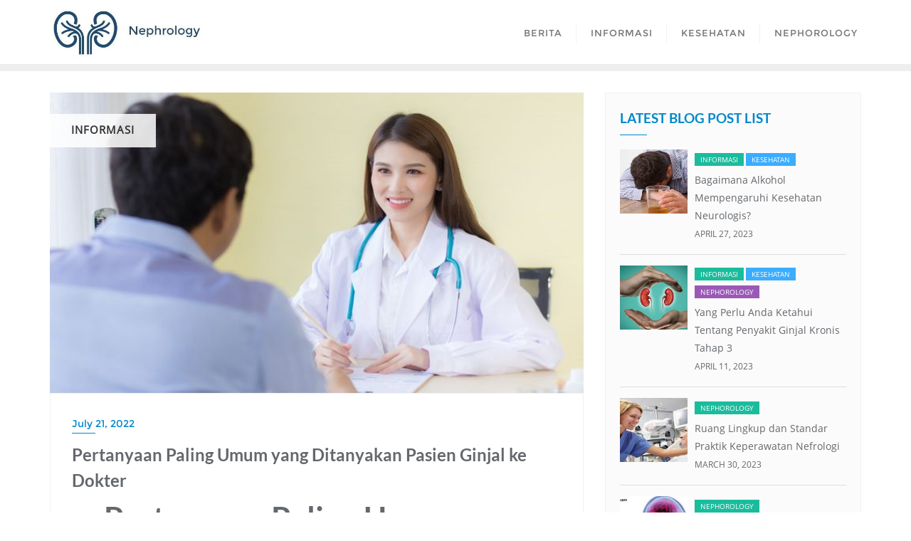

--- FILE ---
content_type: text/html; charset=UTF-8
request_url: https://www.nefrouruguay.com/pertanyaan-paling-umum-yang-ditanyakan-pasien-ginjal-ke-dokter/
body_size: 17516
content:
<!doctype html>
<html lang="en"
	prefix="og: https://ogp.me/ns#" >
<head>
	<meta charset="UTF-8">
	<meta name="viewport" content="width=device-width, initial-scale=1">
	<link rel="profile" href="http://gmpg.org/xfn/11">
	<title>Pertanyaan Paling Umum yang Ditanyakan Pasien Ginjal ke Dokter</title>

		<!-- All in One SEO 4.1.3.1 -->
		<meta name="description" content="Penyakit ginjal dapat mencegah ginjal melakukan tugasnya. Masalah seperti tidak membuang produk limbah, membiarkan darah atau protein bocor ke dalam urin"/>
		<link rel="canonical" href="https://www.nefrouruguay.com/pertanyaan-paling-umum-yang-ditanyakan-pasien-ginjal-ke-dokter/" />
		<meta property="og:site_name" content="Nefrouruguay.com- Organisasi Uruguay Untuk Nefrologi | Situs Informasi mengenai Nefrologi di uruguay dan Poliklinik Nefrologi" />
		<meta property="og:type" content="article" />
		<meta property="og:title" content="Pertanyaan Paling Umum yang Ditanyakan Pasien Ginjal ke Dokter" />
		<meta property="og:description" content="Penyakit ginjal dapat mencegah ginjal melakukan tugasnya. Masalah seperti tidak membuang produk limbah, membiarkan darah atau protein bocor ke dalam urin" />
		<meta property="og:url" content="https://www.nefrouruguay.com/pertanyaan-paling-umum-yang-ditanyakan-pasien-ginjal-ke-dokter/" />
		<meta property="og:image" content="https://www.nefrouruguay.com/wp-content/uploads/2021/03/cropped-cropped-unnamed.jpg" />
		<meta property="og:image:secure_url" content="https://www.nefrouruguay.com/wp-content/uploads/2021/03/cropped-cropped-unnamed.jpg" />
		<meta property="article:published_time" content="2022-07-21T03:57:10Z" />
		<meta property="article:modified_time" content="2022-07-21T03:57:10Z" />
		<meta name="twitter:card" content="summary" />
		<meta name="twitter:domain" content="www.nefrouruguay.com" />
		<meta name="twitter:title" content="Pertanyaan Paling Umum yang Ditanyakan Pasien Ginjal ke Dokter" />
		<meta name="twitter:description" content="Penyakit ginjal dapat mencegah ginjal melakukan tugasnya. Masalah seperti tidak membuang produk limbah, membiarkan darah atau protein bocor ke dalam urin" />
		<meta name="twitter:image" content="https://www.nefrouruguay.com/wp-content/uploads/2021/03/cropped-cropped-unnamed.jpg" />
		<script type="application/ld+json" class="aioseo-schema">
			{"@context":"https:\/\/schema.org","@graph":[{"@type":"WebSite","@id":"https:\/\/www.nefrouruguay.com\/#website","url":"https:\/\/www.nefrouruguay.com\/","name":"Nefrouruguay.com- Organisasi Uruguay Untuk Nefrologi","description":"Situs Informasi mengenai Nefrologi di uruguay dan Poliklinik Nefrologi","publisher":{"@id":"https:\/\/www.nefrouruguay.com\/#organization"}},{"@type":"Organization","@id":"https:\/\/www.nefrouruguay.com\/#organization","name":"Nefrouruguay.com- Organisasi Uruguay Untuk Nefrologi","url":"https:\/\/www.nefrouruguay.com\/","logo":{"@type":"ImageObject","@id":"https:\/\/www.nefrouruguay.com\/#organizationLogo","url":"https:\/\/www.nefrouruguay.com\/wp-content\/uploads\/2021\/03\/cropped-cropped-unnamed.jpg","width":"480","height":"136"},"image":{"@id":"https:\/\/www.nefrouruguay.com\/#organizationLogo"}},{"@type":"BreadcrumbList","@id":"https:\/\/www.nefrouruguay.com\/pertanyaan-paling-umum-yang-ditanyakan-pasien-ginjal-ke-dokter\/#breadcrumblist","itemListElement":[{"@type":"ListItem","@id":"https:\/\/www.nefrouruguay.com\/#listItem","position":"1","item":{"@type":"WebPage","@id":"https:\/\/www.nefrouruguay.com\/","name":"Home","description":"Situs Informasi mengenai Nefrologi di uruguay dan Poliklinik Nefrologi","url":"https:\/\/www.nefrouruguay.com\/"},"nextItem":"https:\/\/www.nefrouruguay.com\/pertanyaan-paling-umum-yang-ditanyakan-pasien-ginjal-ke-dokter\/#listItem"},{"@type":"ListItem","@id":"https:\/\/www.nefrouruguay.com\/pertanyaan-paling-umum-yang-ditanyakan-pasien-ginjal-ke-dokter\/#listItem","position":"2","item":{"@type":"WebPage","@id":"https:\/\/www.nefrouruguay.com\/pertanyaan-paling-umum-yang-ditanyakan-pasien-ginjal-ke-dokter\/","name":"Pertanyaan Paling Umum yang Ditanyakan Pasien Ginjal ke Dokter","description":"Penyakit ginjal dapat mencegah ginjal melakukan tugasnya. Masalah seperti tidak membuang produk limbah, membiarkan darah atau protein bocor ke dalam urin","url":"https:\/\/www.nefrouruguay.com\/pertanyaan-paling-umum-yang-ditanyakan-pasien-ginjal-ke-dokter\/"},"previousItem":"https:\/\/www.nefrouruguay.com\/#listItem"}]},{"@type":"Person","@id":"https:\/\/www.nefrouruguay.com\/author\/admin\/#author","url":"https:\/\/www.nefrouruguay.com\/author\/admin\/","name":"admin","image":{"@type":"ImageObject","@id":"https:\/\/www.nefrouruguay.com\/pertanyaan-paling-umum-yang-ditanyakan-pasien-ginjal-ke-dokter\/#authorImage","url":"https:\/\/secure.gravatar.com\/avatar\/5f94552bed26802d127ffe2d188c98d8?s=96&d=mm&r=g","width":"96","height":"96","caption":"admin"}},{"@type":"WebPage","@id":"https:\/\/www.nefrouruguay.com\/pertanyaan-paling-umum-yang-ditanyakan-pasien-ginjal-ke-dokter\/#webpage","url":"https:\/\/www.nefrouruguay.com\/pertanyaan-paling-umum-yang-ditanyakan-pasien-ginjal-ke-dokter\/","name":"Pertanyaan Paling Umum yang Ditanyakan Pasien Ginjal ke Dokter","description":"Penyakit ginjal dapat mencegah ginjal melakukan tugasnya. Masalah seperti tidak membuang produk limbah, membiarkan darah atau protein bocor ke dalam urin","inLanguage":"en","isPartOf":{"@id":"https:\/\/www.nefrouruguay.com\/#website"},"breadcrumb":{"@id":"https:\/\/www.nefrouruguay.com\/pertanyaan-paling-umum-yang-ditanyakan-pasien-ginjal-ke-dokter\/#breadcrumblist"},"author":"https:\/\/www.nefrouruguay.com\/author\/admin\/#author","creator":"https:\/\/www.nefrouruguay.com\/author\/admin\/#author","image":{"@type":"ImageObject","@id":"https:\/\/www.nefrouruguay.com\/#mainImage","url":"https:\/\/www.nefrouruguay.com\/wp-content\/uploads\/2022\/07\/Pertanyaan-Paling-Umum-yang-Ditanyakan-Pasien-Ginjal-ke-Dokter.jpg","width":"673","height":"379"},"primaryImageOfPage":{"@id":"https:\/\/www.nefrouruguay.com\/pertanyaan-paling-umum-yang-ditanyakan-pasien-ginjal-ke-dokter\/#mainImage"},"datePublished":"2022-07-21T03:57:10+07:00","dateModified":"2022-07-21T03:57:10+07:00"},{"@type":"Article","@id":"https:\/\/www.nefrouruguay.com\/pertanyaan-paling-umum-yang-ditanyakan-pasien-ginjal-ke-dokter\/#article","name":"Pertanyaan Paling Umum yang Ditanyakan Pasien Ginjal ke Dokter","description":"Penyakit ginjal dapat mencegah ginjal melakukan tugasnya. Masalah seperti tidak membuang produk limbah, membiarkan darah atau protein bocor ke dalam urin","headline":"Pertanyaan Paling Umum yang Ditanyakan Pasien Ginjal ke Dokter","author":{"@id":"https:\/\/www.nefrouruguay.com\/author\/admin\/#author"},"publisher":{"@id":"https:\/\/www.nefrouruguay.com\/#organization"},"datePublished":"2022-07-21T03:57:10+07:00","dateModified":"2022-07-21T03:57:10+07:00","articleSection":"Informasi, Kesehatan, Nephorology, Ditanyakan Pasien Ginjal, Nephorology, Pertanyaan Paling Umum","mainEntityOfPage":{"@id":"https:\/\/www.nefrouruguay.com\/pertanyaan-paling-umum-yang-ditanyakan-pasien-ginjal-ke-dokter\/#webpage"},"isPartOf":{"@id":"https:\/\/www.nefrouruguay.com\/pertanyaan-paling-umum-yang-ditanyakan-pasien-ginjal-ke-dokter\/#webpage"},"image":{"@type":"ImageObject","@id":"https:\/\/www.nefrouruguay.com\/#articleImage","url":"https:\/\/www.nefrouruguay.com\/wp-content\/uploads\/2022\/07\/Pertanyaan-Paling-Umum-yang-Ditanyakan-Pasien-Ginjal-ke-Dokter.jpg","width":"673","height":"379"}}]}
		</script>
		<!-- All in One SEO -->

<link href='https://fonts.gstatic.com' crossorigin rel='preconnect' />
<link rel="alternate" type="application/rss+xml" title="Nefrouruguay.com- Organisasi Uruguay Untuk Nefrologi &raquo; Feed" href="https://www.nefrouruguay.com/feed/" />
<script type="text/javascript">
window._wpemojiSettings = {"baseUrl":"https:\/\/s.w.org\/images\/core\/emoji\/14.0.0\/72x72\/","ext":".png","svgUrl":"https:\/\/s.w.org\/images\/core\/emoji\/14.0.0\/svg\/","svgExt":".svg","source":{"concatemoji":"https:\/\/www.nefrouruguay.com\/wp-includes\/js\/wp-emoji-release.min.js?ver=6.2.8"}};
/*! This file is auto-generated */
!function(e,a,t){var n,r,o,i=a.createElement("canvas"),p=i.getContext&&i.getContext("2d");function s(e,t){p.clearRect(0,0,i.width,i.height),p.fillText(e,0,0);e=i.toDataURL();return p.clearRect(0,0,i.width,i.height),p.fillText(t,0,0),e===i.toDataURL()}function c(e){var t=a.createElement("script");t.src=e,t.defer=t.type="text/javascript",a.getElementsByTagName("head")[0].appendChild(t)}for(o=Array("flag","emoji"),t.supports={everything:!0,everythingExceptFlag:!0},r=0;r<o.length;r++)t.supports[o[r]]=function(e){if(p&&p.fillText)switch(p.textBaseline="top",p.font="600 32px Arial",e){case"flag":return s("\ud83c\udff3\ufe0f\u200d\u26a7\ufe0f","\ud83c\udff3\ufe0f\u200b\u26a7\ufe0f")?!1:!s("\ud83c\uddfa\ud83c\uddf3","\ud83c\uddfa\u200b\ud83c\uddf3")&&!s("\ud83c\udff4\udb40\udc67\udb40\udc62\udb40\udc65\udb40\udc6e\udb40\udc67\udb40\udc7f","\ud83c\udff4\u200b\udb40\udc67\u200b\udb40\udc62\u200b\udb40\udc65\u200b\udb40\udc6e\u200b\udb40\udc67\u200b\udb40\udc7f");case"emoji":return!s("\ud83e\udef1\ud83c\udffb\u200d\ud83e\udef2\ud83c\udfff","\ud83e\udef1\ud83c\udffb\u200b\ud83e\udef2\ud83c\udfff")}return!1}(o[r]),t.supports.everything=t.supports.everything&&t.supports[o[r]],"flag"!==o[r]&&(t.supports.everythingExceptFlag=t.supports.everythingExceptFlag&&t.supports[o[r]]);t.supports.everythingExceptFlag=t.supports.everythingExceptFlag&&!t.supports.flag,t.DOMReady=!1,t.readyCallback=function(){t.DOMReady=!0},t.supports.everything||(n=function(){t.readyCallback()},a.addEventListener?(a.addEventListener("DOMContentLoaded",n,!1),e.addEventListener("load",n,!1)):(e.attachEvent("onload",n),a.attachEvent("onreadystatechange",function(){"complete"===a.readyState&&t.readyCallback()})),(e=t.source||{}).concatemoji?c(e.concatemoji):e.wpemoji&&e.twemoji&&(c(e.twemoji),c(e.wpemoji)))}(window,document,window._wpemojiSettings);
</script>
<style type="text/css">
img.wp-smiley,
img.emoji {
	display: inline !important;
	border: none !important;
	box-shadow: none !important;
	height: 1em !important;
	width: 1em !important;
	margin: 0 0.07em !important;
	vertical-align: -0.1em !important;
	background: none !important;
	padding: 0 !important;
}
</style>
	<link rel='stylesheet' id='wp-block-library-css' href='https://www.nefrouruguay.com/wp-includes/css/dist/block-library/style.min.css?ver=6.2.8' type='text/css' media='all' />
<style id='wp-block-library-theme-inline-css' type='text/css'>
.wp-block-audio figcaption{color:#555;font-size:13px;text-align:center}.is-dark-theme .wp-block-audio figcaption{color:hsla(0,0%,100%,.65)}.wp-block-audio{margin:0 0 1em}.wp-block-code{border:1px solid #ccc;border-radius:4px;font-family:Menlo,Consolas,monaco,monospace;padding:.8em 1em}.wp-block-embed figcaption{color:#555;font-size:13px;text-align:center}.is-dark-theme .wp-block-embed figcaption{color:hsla(0,0%,100%,.65)}.wp-block-embed{margin:0 0 1em}.blocks-gallery-caption{color:#555;font-size:13px;text-align:center}.is-dark-theme .blocks-gallery-caption{color:hsla(0,0%,100%,.65)}.wp-block-image figcaption{color:#555;font-size:13px;text-align:center}.is-dark-theme .wp-block-image figcaption{color:hsla(0,0%,100%,.65)}.wp-block-image{margin:0 0 1em}.wp-block-pullquote{border-bottom:4px solid;border-top:4px solid;color:currentColor;margin-bottom:1.75em}.wp-block-pullquote cite,.wp-block-pullquote footer,.wp-block-pullquote__citation{color:currentColor;font-size:.8125em;font-style:normal;text-transform:uppercase}.wp-block-quote{border-left:.25em solid;margin:0 0 1.75em;padding-left:1em}.wp-block-quote cite,.wp-block-quote footer{color:currentColor;font-size:.8125em;font-style:normal;position:relative}.wp-block-quote.has-text-align-right{border-left:none;border-right:.25em solid;padding-left:0;padding-right:1em}.wp-block-quote.has-text-align-center{border:none;padding-left:0}.wp-block-quote.is-large,.wp-block-quote.is-style-large,.wp-block-quote.is-style-plain{border:none}.wp-block-search .wp-block-search__label{font-weight:700}.wp-block-search__button{border:1px solid #ccc;padding:.375em .625em}:where(.wp-block-group.has-background){padding:1.25em 2.375em}.wp-block-separator.has-css-opacity{opacity:.4}.wp-block-separator{border:none;border-bottom:2px solid;margin-left:auto;margin-right:auto}.wp-block-separator.has-alpha-channel-opacity{opacity:1}.wp-block-separator:not(.is-style-wide):not(.is-style-dots){width:100px}.wp-block-separator.has-background:not(.is-style-dots){border-bottom:none;height:1px}.wp-block-separator.has-background:not(.is-style-wide):not(.is-style-dots){height:2px}.wp-block-table{margin:0 0 1em}.wp-block-table td,.wp-block-table th{word-break:normal}.wp-block-table figcaption{color:#555;font-size:13px;text-align:center}.is-dark-theme .wp-block-table figcaption{color:hsla(0,0%,100%,.65)}.wp-block-video figcaption{color:#555;font-size:13px;text-align:center}.is-dark-theme .wp-block-video figcaption{color:hsla(0,0%,100%,.65)}.wp-block-video{margin:0 0 1em}.wp-block-template-part.has-background{margin-bottom:0;margin-top:0;padding:1.25em 2.375em}
</style>
<link rel='stylesheet' id='classic-theme-styles-css' href='https://www.nefrouruguay.com/wp-includes/css/classic-themes.min.css?ver=6.2.8' type='text/css' media='all' />
<style id='global-styles-inline-css' type='text/css'>
body{--wp--preset--color--black: #000000;--wp--preset--color--cyan-bluish-gray: #abb8c3;--wp--preset--color--white: #ffffff;--wp--preset--color--pale-pink: #f78da7;--wp--preset--color--vivid-red: #cf2e2e;--wp--preset--color--luminous-vivid-orange: #ff6900;--wp--preset--color--luminous-vivid-amber: #fcb900;--wp--preset--color--light-green-cyan: #7bdcb5;--wp--preset--color--vivid-green-cyan: #00d084;--wp--preset--color--pale-cyan-blue: #8ed1fc;--wp--preset--color--vivid-cyan-blue: #0693e3;--wp--preset--color--vivid-purple: #9b51e0;--wp--preset--gradient--vivid-cyan-blue-to-vivid-purple: linear-gradient(135deg,rgba(6,147,227,1) 0%,rgb(155,81,224) 100%);--wp--preset--gradient--light-green-cyan-to-vivid-green-cyan: linear-gradient(135deg,rgb(122,220,180) 0%,rgb(0,208,130) 100%);--wp--preset--gradient--luminous-vivid-amber-to-luminous-vivid-orange: linear-gradient(135deg,rgba(252,185,0,1) 0%,rgba(255,105,0,1) 100%);--wp--preset--gradient--luminous-vivid-orange-to-vivid-red: linear-gradient(135deg,rgba(255,105,0,1) 0%,rgb(207,46,46) 100%);--wp--preset--gradient--very-light-gray-to-cyan-bluish-gray: linear-gradient(135deg,rgb(238,238,238) 0%,rgb(169,184,195) 100%);--wp--preset--gradient--cool-to-warm-spectrum: linear-gradient(135deg,rgb(74,234,220) 0%,rgb(151,120,209) 20%,rgb(207,42,186) 40%,rgb(238,44,130) 60%,rgb(251,105,98) 80%,rgb(254,248,76) 100%);--wp--preset--gradient--blush-light-purple: linear-gradient(135deg,rgb(255,206,236) 0%,rgb(152,150,240) 100%);--wp--preset--gradient--blush-bordeaux: linear-gradient(135deg,rgb(254,205,165) 0%,rgb(254,45,45) 50%,rgb(107,0,62) 100%);--wp--preset--gradient--luminous-dusk: linear-gradient(135deg,rgb(255,203,112) 0%,rgb(199,81,192) 50%,rgb(65,88,208) 100%);--wp--preset--gradient--pale-ocean: linear-gradient(135deg,rgb(255,245,203) 0%,rgb(182,227,212) 50%,rgb(51,167,181) 100%);--wp--preset--gradient--electric-grass: linear-gradient(135deg,rgb(202,248,128) 0%,rgb(113,206,126) 100%);--wp--preset--gradient--midnight: linear-gradient(135deg,rgb(2,3,129) 0%,rgb(40,116,252) 100%);--wp--preset--duotone--dark-grayscale: url('#wp-duotone-dark-grayscale');--wp--preset--duotone--grayscale: url('#wp-duotone-grayscale');--wp--preset--duotone--purple-yellow: url('#wp-duotone-purple-yellow');--wp--preset--duotone--blue-red: url('#wp-duotone-blue-red');--wp--preset--duotone--midnight: url('#wp-duotone-midnight');--wp--preset--duotone--magenta-yellow: url('#wp-duotone-magenta-yellow');--wp--preset--duotone--purple-green: url('#wp-duotone-purple-green');--wp--preset--duotone--blue-orange: url('#wp-duotone-blue-orange');--wp--preset--font-size--small: 13px;--wp--preset--font-size--medium: 20px;--wp--preset--font-size--large: 36px;--wp--preset--font-size--x-large: 42px;--wp--preset--spacing--20: 0.44rem;--wp--preset--spacing--30: 0.67rem;--wp--preset--spacing--40: 1rem;--wp--preset--spacing--50: 1.5rem;--wp--preset--spacing--60: 2.25rem;--wp--preset--spacing--70: 3.38rem;--wp--preset--spacing--80: 5.06rem;--wp--preset--shadow--natural: 6px 6px 9px rgba(0, 0, 0, 0.2);--wp--preset--shadow--deep: 12px 12px 50px rgba(0, 0, 0, 0.4);--wp--preset--shadow--sharp: 6px 6px 0px rgba(0, 0, 0, 0.2);--wp--preset--shadow--outlined: 6px 6px 0px -3px rgba(255, 255, 255, 1), 6px 6px rgba(0, 0, 0, 1);--wp--preset--shadow--crisp: 6px 6px 0px rgba(0, 0, 0, 1);}:where(.is-layout-flex){gap: 0.5em;}body .is-layout-flow > .alignleft{float: left;margin-inline-start: 0;margin-inline-end: 2em;}body .is-layout-flow > .alignright{float: right;margin-inline-start: 2em;margin-inline-end: 0;}body .is-layout-flow > .aligncenter{margin-left: auto !important;margin-right: auto !important;}body .is-layout-constrained > .alignleft{float: left;margin-inline-start: 0;margin-inline-end: 2em;}body .is-layout-constrained > .alignright{float: right;margin-inline-start: 2em;margin-inline-end: 0;}body .is-layout-constrained > .aligncenter{margin-left: auto !important;margin-right: auto !important;}body .is-layout-constrained > :where(:not(.alignleft):not(.alignright):not(.alignfull)){max-width: var(--wp--style--global--content-size);margin-left: auto !important;margin-right: auto !important;}body .is-layout-constrained > .alignwide{max-width: var(--wp--style--global--wide-size);}body .is-layout-flex{display: flex;}body .is-layout-flex{flex-wrap: wrap;align-items: center;}body .is-layout-flex > *{margin: 0;}:where(.wp-block-columns.is-layout-flex){gap: 2em;}.has-black-color{color: var(--wp--preset--color--black) !important;}.has-cyan-bluish-gray-color{color: var(--wp--preset--color--cyan-bluish-gray) !important;}.has-white-color{color: var(--wp--preset--color--white) !important;}.has-pale-pink-color{color: var(--wp--preset--color--pale-pink) !important;}.has-vivid-red-color{color: var(--wp--preset--color--vivid-red) !important;}.has-luminous-vivid-orange-color{color: var(--wp--preset--color--luminous-vivid-orange) !important;}.has-luminous-vivid-amber-color{color: var(--wp--preset--color--luminous-vivid-amber) !important;}.has-light-green-cyan-color{color: var(--wp--preset--color--light-green-cyan) !important;}.has-vivid-green-cyan-color{color: var(--wp--preset--color--vivid-green-cyan) !important;}.has-pale-cyan-blue-color{color: var(--wp--preset--color--pale-cyan-blue) !important;}.has-vivid-cyan-blue-color{color: var(--wp--preset--color--vivid-cyan-blue) !important;}.has-vivid-purple-color{color: var(--wp--preset--color--vivid-purple) !important;}.has-black-background-color{background-color: var(--wp--preset--color--black) !important;}.has-cyan-bluish-gray-background-color{background-color: var(--wp--preset--color--cyan-bluish-gray) !important;}.has-white-background-color{background-color: var(--wp--preset--color--white) !important;}.has-pale-pink-background-color{background-color: var(--wp--preset--color--pale-pink) !important;}.has-vivid-red-background-color{background-color: var(--wp--preset--color--vivid-red) !important;}.has-luminous-vivid-orange-background-color{background-color: var(--wp--preset--color--luminous-vivid-orange) !important;}.has-luminous-vivid-amber-background-color{background-color: var(--wp--preset--color--luminous-vivid-amber) !important;}.has-light-green-cyan-background-color{background-color: var(--wp--preset--color--light-green-cyan) !important;}.has-vivid-green-cyan-background-color{background-color: var(--wp--preset--color--vivid-green-cyan) !important;}.has-pale-cyan-blue-background-color{background-color: var(--wp--preset--color--pale-cyan-blue) !important;}.has-vivid-cyan-blue-background-color{background-color: var(--wp--preset--color--vivid-cyan-blue) !important;}.has-vivid-purple-background-color{background-color: var(--wp--preset--color--vivid-purple) !important;}.has-black-border-color{border-color: var(--wp--preset--color--black) !important;}.has-cyan-bluish-gray-border-color{border-color: var(--wp--preset--color--cyan-bluish-gray) !important;}.has-white-border-color{border-color: var(--wp--preset--color--white) !important;}.has-pale-pink-border-color{border-color: var(--wp--preset--color--pale-pink) !important;}.has-vivid-red-border-color{border-color: var(--wp--preset--color--vivid-red) !important;}.has-luminous-vivid-orange-border-color{border-color: var(--wp--preset--color--luminous-vivid-orange) !important;}.has-luminous-vivid-amber-border-color{border-color: var(--wp--preset--color--luminous-vivid-amber) !important;}.has-light-green-cyan-border-color{border-color: var(--wp--preset--color--light-green-cyan) !important;}.has-vivid-green-cyan-border-color{border-color: var(--wp--preset--color--vivid-green-cyan) !important;}.has-pale-cyan-blue-border-color{border-color: var(--wp--preset--color--pale-cyan-blue) !important;}.has-vivid-cyan-blue-border-color{border-color: var(--wp--preset--color--vivid-cyan-blue) !important;}.has-vivid-purple-border-color{border-color: var(--wp--preset--color--vivid-purple) !important;}.has-vivid-cyan-blue-to-vivid-purple-gradient-background{background: var(--wp--preset--gradient--vivid-cyan-blue-to-vivid-purple) !important;}.has-light-green-cyan-to-vivid-green-cyan-gradient-background{background: var(--wp--preset--gradient--light-green-cyan-to-vivid-green-cyan) !important;}.has-luminous-vivid-amber-to-luminous-vivid-orange-gradient-background{background: var(--wp--preset--gradient--luminous-vivid-amber-to-luminous-vivid-orange) !important;}.has-luminous-vivid-orange-to-vivid-red-gradient-background{background: var(--wp--preset--gradient--luminous-vivid-orange-to-vivid-red) !important;}.has-very-light-gray-to-cyan-bluish-gray-gradient-background{background: var(--wp--preset--gradient--very-light-gray-to-cyan-bluish-gray) !important;}.has-cool-to-warm-spectrum-gradient-background{background: var(--wp--preset--gradient--cool-to-warm-spectrum) !important;}.has-blush-light-purple-gradient-background{background: var(--wp--preset--gradient--blush-light-purple) !important;}.has-blush-bordeaux-gradient-background{background: var(--wp--preset--gradient--blush-bordeaux) !important;}.has-luminous-dusk-gradient-background{background: var(--wp--preset--gradient--luminous-dusk) !important;}.has-pale-ocean-gradient-background{background: var(--wp--preset--gradient--pale-ocean) !important;}.has-electric-grass-gradient-background{background: var(--wp--preset--gradient--electric-grass) !important;}.has-midnight-gradient-background{background: var(--wp--preset--gradient--midnight) !important;}.has-small-font-size{font-size: var(--wp--preset--font-size--small) !important;}.has-medium-font-size{font-size: var(--wp--preset--font-size--medium) !important;}.has-large-font-size{font-size: var(--wp--preset--font-size--large) !important;}.has-x-large-font-size{font-size: var(--wp--preset--font-size--x-large) !important;}
.wp-block-navigation a:where(:not(.wp-element-button)){color: inherit;}
:where(.wp-block-columns.is-layout-flex){gap: 2em;}
.wp-block-pullquote{font-size: 1.5em;line-height: 1.6;}
</style>
<link rel='stylesheet' id='wpos-slick-style-css' href='https://www.nefrouruguay.com/wp-content/plugins/blog-designer-for-post-and-widget/assets/css/slick.css?ver=2.1.3' type='text/css' media='all' />
<link rel='stylesheet' id='bdpw-public-css-css' href='https://www.nefrouruguay.com/wp-content/plugins/blog-designer-for-post-and-widget/assets/css/bdpw-public.css?ver=2.1.3' type='text/css' media='all' />
<link rel='stylesheet' id='bootstrap-css' href='https://www.nefrouruguay.com/wp-content/themes/bizberg/assets/bootstrap/css/bootstrap.min.css?ver=4.2.9.66' type='text/css' media='all' />
<link rel='stylesheet' id='font-awesome-5-css' href='https://www.nefrouruguay.com/wp-content/themes/bizberg/assets/icons/font-awesome-5/css/all.css?ver=4.2.9.66' type='text/css' media='all' />
<link rel='stylesheet' id='bizberg-main-css' href='https://www.nefrouruguay.com/wp-content/themes/bizberg/assets/css/main.css?ver=4.2.9.66' type='text/css' media='all' />
<link rel='stylesheet' id='bizberg-component-css' href='https://www.nefrouruguay.com/wp-content/themes/bizberg/assets/css/component.css?ver=4.2.9.66' type='text/css' media='all' />
<link rel='stylesheet' id='bizberg-style2-css' href='https://www.nefrouruguay.com/wp-content/themes/bizberg/assets/css/style.css?ver=4.2.9.66' type='text/css' media='all' />
<link rel='stylesheet' id='bizberg-responsive-css' href='https://www.nefrouruguay.com/wp-content/themes/bizberg/assets/css/responsive.css?ver=4.2.9.66' type='text/css' media='all' />
<link rel='stylesheet' id='bizberg-style-css' href='https://www.nefrouruguay.com/wp-content/themes/bizberg/style.css?ver=6.2.8' type='text/css' media='all' />
<style id='bizberg-style-inline-css' type='text/css'>
body:not(.home) header#masthead {
		    border-bottom: 1px solid #eee;
		}.banner .slider .overlay {
	   background: linear-gradient(-90deg, rgba(0,136,204,0.6), rgba(0,12,20,0.36));
	}.breadcrumb-wrapper .section-title{ text-align:left;padding-top:65px; padding-bottom:65px; padding-left:0px; padding-right:0px }body.home .breadcrumb-wrapper.homepage_banner .overlay {
	  	background: linear-gradient(-90deg, rgba(0, 0, 0, 0.6), rgba(0, 0, 0, 0.6));
	}body:not(.home) .breadcrumb-wrapper .overlay {
	  	background: linear-gradient(-90deg, rgba(0, 0, 0, 0.6), rgba(0, 0, 0, 0.6));
	}body{ background-image: linear-gradient(to right,rgba(255,255,255,0),rgba(255,255,255,0)),url(  ); 
	background-repeat : repeat;
	background-position : center center;
	background-size : cover;
	background-attachment : scroll;}.primary_header_2_wrapper{ background-image: linear-gradient(to right,rgba(255,255,255,0),rgba(255,255,255,0)),url(  ); 
	background-repeat : repeat;
	background-position : center center;
	background-size : cover;
	background-attachment : scroll;}body:not(.page-template-page-fullwidth-transparent-header) header#masthead #top-bar { background: #3a4cb4;
    background: -moz-linear-gradient(90deg, #3a4cb4 0%, #fd1d1d 100%);
    background: -webkit-linear-gradient(90deg, #3a4cb4 0%, #fd1d1d 100%);
    background: linear-gradient(90deg, #3a4cb4 0%, #fd1d1d 100%);
    filter: progid: DXImageTransform.Microsoft.gradient(startColorstr='#3a4cb4', endColorstr='#3a4cb4', GradientType=1); }.navbar-default { background: #fff;
    background: -moz-linear-gradient(90deg, #fff 0%, #fff 100%);
    background: -webkit-linear-gradient(90deg, #fff 0%, #fff 100%);
    background: linear-gradient(90deg, #fff 0%, #fff 100%);
    filter: progid: DXImageTransform.Microsoft.gradient(startColorstr='#fff', endColorstr='#fff', GradientType=1); }.navbar.sticky { background: #fff;
    background: -moz-linear-gradient(90deg, #fff 0%, #fff 100%);
    background: -webkit-linear-gradient(90deg, #fff 0%, #fff 100%);
    background: linear-gradient(90deg, #fff 0%, #fff 100%);
    filter: progid: DXImageTransform.Microsoft.gradient(startColorstr='#fff', endColorstr='#fff', GradientType=1); }a.slider_btn { background: #0088cc;
    background: -moz-linear-gradient(90deg, #0088cc 0%, #0088cc 100%);
    background: -webkit-linear-gradient(90deg, #0088cc 0%, #0088cc 100%);
    background: linear-gradient(90deg, #0088cc 0%, #0088cc 100%);
    filter: progid: DXImageTransform.Microsoft.gradient(startColorstr='#0088cc', endColorstr='#0088cc', GradientType=1); }.bizberg_dark_mode .full-screen-search, .bizberg_dark_mode .full-screen-search label { background-color:rgba(255,255,255,0)}
</style>
<link rel='stylesheet' id='bizberg-google-fonts-css' href='https://www.nefrouruguay.com/wp-content/fonts/c6bd907fd328ddec386bdb49059fc08b.css' type='text/css' media='all' />
<script type='text/javascript' src='https://www.nefrouruguay.com/wp-includes/js/jquery/jquery.min.js?ver=3.6.4' id='jquery-core-js'></script>
<script type='text/javascript' src='https://www.nefrouruguay.com/wp-includes/js/jquery/jquery-migrate.min.js?ver=3.4.0' id='jquery-migrate-js'></script>
<script type='text/javascript' src='https://www.nefrouruguay.com/wp-content/themes/bizberg/assets/bootstrap/js/bootstrap.min.js?ver=4.2.9.66' id='bootstrap-js'></script>
<link rel="https://api.w.org/" href="https://www.nefrouruguay.com/wp-json/" /><link rel="alternate" type="application/json" href="https://www.nefrouruguay.com/wp-json/wp/v2/posts/561" /><link rel="EditURI" type="application/rsd+xml" title="RSD" href="https://www.nefrouruguay.com/xmlrpc.php?rsd" />
<link rel="wlwmanifest" type="application/wlwmanifest+xml" href="https://www.nefrouruguay.com/wp-includes/wlwmanifest.xml" />
<meta name="generator" content="WordPress 6.2.8" />
<link rel='shortlink' href='https://www.nefrouruguay.com/?p=561' />
<link rel="alternate" type="application/json+oembed" href="https://www.nefrouruguay.com/wp-json/oembed/1.0/embed?url=https%3A%2F%2Fwww.nefrouruguay.com%2Fpertanyaan-paling-umum-yang-ditanyakan-pasien-ginjal-ke-dokter%2F" />
<link rel="alternate" type="text/xml+oembed" href="https://www.nefrouruguay.com/wp-json/oembed/1.0/embed?url=https%3A%2F%2Fwww.nefrouruguay.com%2Fpertanyaan-paling-umum-yang-ditanyakan-pasien-ginjal-ke-dokter%2F&#038;format=xml" />
<link rel="icon" href="https://www.nefrouruguay.com/wp-content/uploads/2021/03/cropped-unnamed-1-32x32.jpg" sizes="32x32" />
<link rel="icon" href="https://www.nefrouruguay.com/wp-content/uploads/2021/03/cropped-unnamed-1-192x192.jpg" sizes="192x192" />
<link rel="apple-touch-icon" href="https://www.nefrouruguay.com/wp-content/uploads/2021/03/cropped-unnamed-1-180x180.jpg" />
<meta name="msapplication-TileImage" content="https://www.nefrouruguay.com/wp-content/uploads/2021/03/cropped-unnamed-1-270x270.jpg" />
<style id="kirki-inline-styles">body.home header#masthead, body:not(.home) header#masthead{border-bottom-width:10px;border-bottom-color:#eee;}.navbar-default .navbar-collapse{border-color:#fff;}.navbar-default .navbar-nav>li>a,.header-search i{color:#777;}.navbar-default .navbar-nav>li>a:after{background:#f1f1f1;}.page-fullwidth-transparent-header header .navbar-default .navbar-nav > li > a:hover,.page-fullwidth-transparent-header .navbar-nav > li:hover > a{color:#0088cc !important;}header .navbar-default .navbar-nav > li > a:hover,.navbar-nav > li:hover,.header-search .search-form input#searchsubmit, .header-search .search-form input#searchsubmit:visited,header .navbar-default .navbar-nav > li > a:focus{background:#0088cc !important;}.navbar-nav > li.header_btn_wrapper:hover,.navbar-nav > li.search_wrapper:hover,.page-fullwidth-transparent-header .navbar-nav > li:hover{background:none !important;}.navbar-nav li ul{border-top-color:#0088cc !important;background:#fff;border-color:#eee;}header .navbar-default .navbar-nav > li > a:hover,header .navbar-default .navbar-nav > li > a:focus{border-color:#006da4;}.sticky .bizberg_header_wrapper h3,.sticky .primary_header_2 h3,.bizberg_header_wrapper h3{color:#333;}.sticky .bizberg_header_wrapper p,.sticky .primary_header_2 p, .bizberg_header_wrapper p{color:#333;}.navbar-default.sticky .navbar-collapse{border-color:#fff;}.navbar.sticky.navbar-default .navbar-nav>li>a,.navbar.sticky .header-search i{color:#777;}.navbar-default.sticky .navbar-nav>li>a:after{background:#f1f1f1;}header .navbar-default.sticky .navbar-nav > li > a:not(.menu_custom_btn):hover,.sticky .navbar-nav > li:hover,.sticky .header-search .search-form input#searchsubmit,.sticky .header-search .search-form input#searchsubmit:visited{background:#0088cc !important;}.sticky .navbar-nav > li.header_btn_wrapper:hover,.sticky .navbar-nav > li.search_wrapper:hover{background:none !important;}.sticky .navbar-nav li ul{border-top-color:#0088cc !important;background:#fff;border-color:#eee;}body:not(.bizberg_transparent_header) header .navbar-default.sticky .navbar-nav > li > a:not(.menu_custom_btn):hover{border-color:#006da4;}.navbar-nav li ul li a{border-bottom-color:#eee;}.sticky .navbar-nav li ul li a{border-bottom-color:#eee;}.navbar-nav li ul li a,.navbar-nav li ul li:hover a{color:#636363;}.sticky .navbar-nav li ul li a,.sticky .navbar-nav li ul li:hover a{color:#636363;}.prognroll-bar{display:none;}footer .footer_social_links a i{color:#1098c6 !important;background:#f1f1f1 !important;}footer#footer.footer-style{background:#1f2024 !important;}footer#footer.footer-style p{color:#fff;}#footer a{color:#fff;}#footer a:hover{color:#fff;}.slicknav_btn.slicknav_open:before, .slicknav_btn.slicknav_collapsed:before{color:#434343;}.slicknav_nav,.slicknav_nav ul li{background:#1F1D26;}.slicknav_nav .slicknav_row:hover, .slicknav_nav a:hover, .slicknav_nav .menu_custom_btn:hover{background:#443E56 !important;}.slicknav_nav a,.slicknav_nav a:focus,.slicknav_nav a:hover{color:#B6B3C4 !important;}.slicknav_nav li.menu-item > a,.slicknav_nav .slicknav_row,.slicknav_nav a.slicknav_item{border-color:#3b3844;}body.bizberg_transparent_header header#masthead #top-bar,body.bizberg_transparent_header .navbar-default,body.bizberg_transparent_header .primary_header_2_wrapper{background:rgba(10,10,10,0.2);}body.bizberg_transparent_header header#masthead,body.bizberg_transparent_header .navbar.sticky{backdrop-filter:blur(30px);--webkit-backdrop-filter:blur(30px);}body.bizberg_transparent_header header#masthead #top-bar,body.bizberg_transparent_header .primary_header_2_wrapper, .bizberg_transparent_header:not(.bizberg_sticky_header_disabled) header#masthead{border-bottom-color:rgba(255,255,255,0.36);}body.bizberg_transparent_header header#masthead #top-bar #top-social-left li a{border-right-color:rgba(255,255,255,0.36);}body.bizberg_transparent_header header#masthead #top-bar #top-social-left li:first-child a{border-left-color:rgba(255,255,255,0.36);}body.bizberg_transparent_header header#masthead #top-bar .top-bar-right li:after{color:rgba(255,255,255,0.36);}body.bizberg_transparent_header header#masthead .navbar-default .navbar-nav>li>a:after{background:rgba(255,255,255,0.36);}body.bizberg_transparent_header header#masthead #top-bar #top-social-left li a,body.bizberg_transparent_header header#masthead #top-bar .infobox_header_wrapper li a,body.bizberg_transparent_header header#masthead #top-bar .infobox_header_wrapper li, body.bizberg_transparent_header header#masthead .navbar-default .navbar-nav>li>a, body.bizberg_transparent_header header#masthead .header-search i{color:#fff;}body.bizberg_transparent_header header#masthead .bizberg_header_wrapper h3,body.bizberg_transparent_header header#masthead .primary_header_2 h3, body.bizberg_transparent_header header#masthead .bizberg_header_wrapper p, body.bizberg_transparent_header header#masthead .primary_header_2 p{color:#fff;}body.bizberg_transparent_header .page-fullwidth-transparent-header header .navbar-default .navbar-nav > li > a:hover,body.bizberg_transparent_header .page-fullwidth-transparent-header .navbar-nav > li:hover > a{color:rgba(10,10,10,0.1) !important;}body.bizberg_transparent_header header .navbar-default .navbar-nav > li > a:hover, body.bizberg_transparent_header header .navbar-default.sticky .navbar-nav > li > a:hover, body.bizberg_transparent_header .navbar-nav > li:hover,body.bizberg_transparent_header .header-search .search-form input#searchsubmit,body.bizberg_transparent_header .header-search .search-form input#searchsubmit:visited{background:rgba(10,10,10,0.1) !important;}body.bizberg_transparent_header .navbar-nav > li.header_btn_wrapper:hover,body.bizberg_transparent_header .navbar-nav > li.search_wrapper:hover,body.bizberg_transparent_header .page-fullwidth-transparent-header .navbar-nav > li:hover{background:none !important;}body.bizberg_transparent_header .navbar-nav li ul{border-top-color:rgba(10,10,10,0.1) !important;}body.bizberg_transparent_header header .navbar-default .navbar-nav > li > a:hover, body.bizberg_transparent_header header .navbar-default.sticky .navbar-nav > li > a:hover{border-color:transparent;}body.bizberg_transparent_header.bizberg_sticky_header_enabled header#masthead .slicknav_btn.slicknav_open:before, body.bizberg_transparent_header.bizberg_sticky_header_enabled header#masthead .slicknav_btn.slicknav_collapsed:before{color:#434343;}body.bizberg_transparent_header.bizberg_sticky_header_enabled header#masthead .mobile_search_icon i{color:#434343;}body.bizberg_transparent_header .navbar-default.sticky{background:rgba(255,255,255,0);}body.bizberg_transparent_header .sticky .navbar-nav li ul{border-top-color:rgba(10,10,10,0.1) !important;}body.bizberg_transparent_header header .navbar-default.sticky .navbar-nav > li > a:hover, body.bizberg_transparent_header .sticky .navbar-nav > li:not(.search_wrapper):not(.header_btn_wrapper):hover{background:rgba(10,10,10,0.1) !important;}body.bizberg_transparent_header header#masthead .navbar-default.sticky .navbar-nav>li>a, body.bizberg_transparent_header header#masthead .sticky .header-search i{color:#fff;}body.bizberg_transparent_header header#masthead .sticky .bizberg_header_wrapper h3,body.bizberg_transparent_header header#masthead .sticky .primary_header_2 h3, body.bizberg_transparent_header header#masthead .sticky .bizberg_header_wrapper p, body.bizberg_transparent_header header#masthead .sticky .primary_header_2 p{color:#fff;}body.bizberg_transparent_header.bizberg_sticky_header_disabled header#masthead .transparent_header_sticky .slicknav_btn:before{color:#fff;}body.bizberg_transparent_header.bizberg_sticky_header_disabled header#masthead .mobile_search_icon i{color:#434343;}.homepage_banner h1.banner_title{color:#fff;}.homepage_banner p.banner_subtitle{color:#fff;}.breadcrumb-wrapper.not-home .section-title h1{color:#fff;}.breadcrumb-wrapper.not-home .breadcrumb li a,.breadcrumb>li+li:before{color:#fff;}.breadcrumb-wrapper.not-home .section-title{text-align:left;padding-top:65px;padding-bottom:65px;padding-left:0px;padding-right:0px;}.breadcrumb-wrapper.not-home{background-image:url("https://www.nefrouruguay.com/wp-content/themes/bizberg/assets/images/breadcrum.jpg");background-color:rgba(20,20,20,.8);background-repeat:repeat;background-position:center center;background-attachment:scroll;-webkit-background-size:cover;-moz-background-size:cover;-ms-background-size:cover;-o-background-size:cover;background-size:cover;}.primary_header_2 h3,.bizberg_header_wrapper h3{font-family:Playfair Display;font-size:23px;font-weight:400;line-height:1.5;text-align:left;text-transform:none;}.primary_header_2 p,.bizberg_header_wrapper p{font-family:Open Sans;font-size:13px;font-weight:300;line-height:1.8;text-align:left;text-transform:none;}.navbar.sticky .bizberg_header_wrapper .logo img{max-height:51px;}a:focus{outline:1px dashed #0088cc;}.breadcrumb-wrapper .breadcrumb .active,.post-navigation .nav-previous a:hover, .post-navigation .nav-next a:hover,#blog .blog-post .entry-meta > span > a:hover, nav.comment-navigation a:hover,.bizberg_detail_user_wrapper a:hover,div#respond h3#reply-title small a, .sidebar-wrapper .section-title h3{color:#0088cc;}.widget_text.widget a{color:#0088cc !important;}.search-form input#searchsubmit,#back-to-top a,.btn-primary, a.btn-primary,.bizberg_woocommerce_shop #respond p.form-submit #submit, .reply a, input.wpcf7-form-control.wpcf7-submit, form.post-password-form input[type="submit"],.result-paging-wrapper ul.paging li.active a, .result-paging-wrapper ul.paging li a:hover, .widget.widget_tag_cloud a:hover, .tagcloud.tags a:hover,.bizberg_detail_cat:after,.full-screen-search .close,p.form-submit .submit, .wp-block-search .wp-block-search__button{background:#0088cc;}.post-navigation .nav-previous a:hover, .post-navigation .nav-next a:hover, nav.comment-navigation a:hover,div#respond h3#reply-title small a{border-color:#0088cc;}.btn-primary, a.btn-primary, .bizberg_woocommerce_shop #respond p.form-submit #submit, .reply a,p.form-submit .submit, input.wpcf7-form-control.wpcf7-submit, form.post-password-form input[type="submit"]{border-color:#006da4;}.btn-primary:hover, a.btn-primary:hover, .bizberg_woocommerce_shop #respond p.form-submit #submit:hover, .reply a:hover, input.wpcf7-form-control.wpcf7-submit:hover, form.post-password-form input[type="submit"]:hover,.red-btn .btn-primary:hover, .error-section a:hover,p.form-submit .submit:hover{background:#006da4;border-color:#0088cc;}.detail-content.single_page a, .bizberg-list .entry-content p a, .comment-list .comment-content a, .widget_text.widget a{text-decoration-color:#0088cc;}.single_post_layout_2.detail-content.single_page .single-category > span > a{background-color:#0088cc;}body{color:#64686d;}h1,h2,h3,h4,h5,h6,h3.blog-title,h2.comments-title{color:#64686d;}.bizberg_default_page .single_page h3.blog-title:after,.bizberg_default_page .single_page h2.blog-title:after{border-color:#64686d;}div#respond h3#reply-title:after{background:#64686d;}a,#blog .blog-post.blog-large .entry-title a,#blog .blog-post .entry-meta > span > a,#blog .blog-post .entry-meta > span.bizberg_read_time,#blog .blog-post.blog-large .entry-date a,ul.comment-item li .comment-header > a,.comment-item .comment-time a,.bizberg_detail_user_wrapper a,.bizberg_detail_comment_count,.comment-navigation .nav-previous a, .comment-navigation .nav-next a, .post-navigation .nav-previous a, .post-navigation .nav-next a, .bizberg_post_date a,.header_sidemenu .mhead p:hover span{color:#0088cc;}#blog .blog-post.blog-large .entry-date a:after, .comment-navigation .nav-previous a, .comment-navigation .nav-next a, .post-navigation .nav-previous a, .post-navigation .nav-next a{border-color:#0088cc;}.bizberg_post_date a:after{background:#0088cc;}.blog_listing_grid_two_column .entry-footer .btn-readmore > svg path{fill:#0088cc;}a:hover:not(.slider_btn):not(.wp-block-button__link),a:focus:not(.slider_btn),#blog .blog-post.blog-large .entry-title a:hover,#blog .blog-post .entry-meta > span > a:hover,#blog .blog-post .entry-meta > span.bizberg_read_time:hover,#blog .blog-post.blog-large .entry-date a:hover,ul.comment-item li .comment-header > a:hover,.comment-item .comment-time a:hover,.bizberg_detail_user_wrapper a:hover,.bizberg_detail_comment_count:hover,.comment-navigation .nav-previous a:hover,.comment-navigation .nav-next a:hover, .post-navigation .nav-previous a:hover, .post-navigation .nav-next a:hover, #blog #sidebar.sidebar-wrapper .widget:not(.widget_block) li:hover ,.bizberg_post_date a:hover{color:#0088cc;}#blog .blog-post.blog-large .entry-date a:hover:after, .comment-navigation .nav-previous a:hover, .comment-navigation .nav-next a:hover, .post-navigation .nav-previous a:hover, .post-navigation .nav-next a:hover{border-color:#0088cc;}.bizberg_post_date a:hover:after{background:#0088cc;}.elementor-page a:hover,.elementor-page a:focus{color:inherit;}#responsive-menu > li > a:focus{color:#0088cc;}.blog_listing_grid_two_column .entry-footer .btn-readmore:hover > svg path{fill:#0088cc;}#blog .blog-post,.blog-nosidebar-1#blog .blog-post{border-color:#eee;}#blog .blog-post.bizberg-list{background:rgba(255,255,255,0);}.bizberg-list:hover,.blog-nosidebar-1#blog .blog-post{-webkit-box-shadow:0px 0px 15px #eee;-moz-box-shadow:0px 0px 15px #eee;box-shadow:0px 0px 15px #eee;}#blog .blog-post .entry-meta{border-color:#eee;}.navigation.pagination a, .navigation.pagination span{border-color:#e2e0e0;color:#636363;}.navigation.pagination span.current,.navigation.pagination a:hover, .navigation.pagination span:hover{background:#0088cc;}.bizberg_cocntent_wrapper{border-color:#f1f1f1;background:rgba(255,255,255,0);}.bizberg_user_comment_wrapper{border-color:#f1f1f1;}div#respond{border-color:#dedede;}#commentform textarea,#commentform input#url,#commentform input#email,#commentform input#author{border-color:#f1f1f1;background:#f1f1f1;color:#000;}#sidebar .widget{padding:20px;background:#fbfbfb;border-color:#f1f1f1;}#blog #sidebar.sidebar-wrapper .widget:not(.widget_block) a, #blog #sidebar.sidebar-wrapper .widget:not(.widget_block) li{color:#64686d;}#blog #sidebar.sidebar-wrapper .widget:not(.widget_block) a:hover, #blog #sidebar.sidebar-wrapper .widget:not(.widget_block) li:hover{color:#0088cc;}#sidebar .widget h2, .wp-block-search__label{color:#0088cc;}#sidebar .widget h2::before, .wp-block-search__label::before{background:#0088cc;}#sidebar .widget:not(.widget_block) ul li{border-color:#dbdbdb;}#sidebar .widget select,.calendar_wrap tr, .calendar_wrap th, .calendar_wrap td{color:#64686d;}.home .bizberg_default_page .two-tone-layout .entry-content header.entry-header{display:block;}.home .bizberg_default_page .two-tone-layout .entry-content img.bizberg_featured_image{display:block;}.home h2.homepage_blog_title{font-size:40px !important;font-weight:700;padding-top:30px;padding-bottom:50px;text-align:center;}.tag-cloud-wrapper{display:flex;}.blog-detail-page .content-wrapper:not(.content-wrapper-no-sidebar),.bizberg_default_page .content-wrapper:not(.content-wrapper-no-sidebar){float:left;}.breadcrumb>li+li:before{content:"/\00a0";}.error-section{background-image:url("https://www.nefrouruguay.com/wp-content/uploads/2021/03/nephrology.jpg");}@media only screen and (min-width: 1025px){.bizberg_header_wrapper h3,.primary_header_2 h3{color:#333;}.bizberg_header_wrapper p,.primary_header_2 p{color:#333;}body.bizberg_transparent_header header#masthead nav:not(.sticky) .menu_custom_btn{color:#fff !important;background:#0088cc !important;}body.bizberg_transparent_header header#masthead .navbar-default:not(.sticky) .navbar-nav>li>a.menu_custom_btn:hover, body.bizberg_transparent_header header#masthead .page-fullwidth-transparent-header .navbar-default:not(.sticky) .navbar-nav>li>a.menu_custom_btn:hover{background:#0088cc !important;}body.bizberg_transparent_header header#masthead .navbar-default:not(.sticky) .navbar-nav>li>a.menu_custom_btn,body.bizberg_transparent_header header#masthead .navbar-default:not(.sticky) .has-no-menu-description .navbar-nav>li>a.menu_custom_btn{border-color:#026191;}body.bizberg_transparent_header header#masthead nav.sticky .menu_custom_btn{color:#fff !important;background:#0088cc !important;}body.bizberg_transparent_header header#masthead .navbar-default.sticky .navbar-nav>li>a.menu_custom_btn:hover, body.bizberg_transparent_header header#masthead .page-fullwidth-transparent-header .navbar-default.sticky .navbar-nav>li>a.menu_custom_btn:hover{background:#0088cc !important;}body.bizberg_transparent_header header#masthead .navbar-default.sticky .navbar-nav>li>a.menu_custom_btn,body.bizberg_transparent_header header#masthead .navbar-default.sticky .has-no-menu-description .navbar-nav>li>a.menu_custom_btn{border-color:#026191;}.sticky .bizberg_header_wrapper h3{font-size:23px;}.sticky .bizberg_header_wrapper p{font-size:13px;}}@media (min-width: 320px) and (max-width: 1024px){.navbar .slicknav_nav{max-height:200px;overflow-y:scroll;}}@media (min-width: 481px) and (max-width: 1024px){.primary_header_2 h3,.bizberg_header_wrapper h3{font-size:23px !important;}.primary_header_2 p,.bizberg_header_wrapper p{font-size:13px !important;}.home h2.homepage_blog_title{font-size:35px !important;padding-top:30px;padding-bottom:50px;}}@media (min-width: 320px) and (max-width: 480px){.primary_header_2 h3,.bizberg_header_wrapper h3{font-size:23px !important;}.primary_header_2 p,.bizberg_header_wrapper p{font-size:13px !important;}.home h2.homepage_blog_title{font-size:30px !important;padding-top:30px;padding-bottom:30px;}}@media (min-width: 1025px) and (max-width: 2000px){.bizberg_header_wrapper .logo img,.primary_header_2 a img{max-height:70px;}}@media (max-width: 1100px){.header_sidemenu .mhead p{background:#0088cc;}.header_sidemenu .mhead p span{color:#0088cc;}}@media (min-width: 1200px){.container{max-width:1170px;}}/* cyrillic */
@font-face {
  font-family: 'Playfair Display';
  font-style: normal;
  font-weight: 400;
  font-display: swap;
  src: url(https://www.nefrouruguay.com/wp-content/fonts/playfair-display/font) format('woff');
  unicode-range: U+0301, U+0400-045F, U+0490-0491, U+04B0-04B1, U+2116;
}
/* vietnamese */
@font-face {
  font-family: 'Playfair Display';
  font-style: normal;
  font-weight: 400;
  font-display: swap;
  src: url(https://www.nefrouruguay.com/wp-content/fonts/playfair-display/font) format('woff');
  unicode-range: U+0102-0103, U+0110-0111, U+0128-0129, U+0168-0169, U+01A0-01A1, U+01AF-01B0, U+0300-0301, U+0303-0304, U+0308-0309, U+0323, U+0329, U+1EA0-1EF9, U+20AB;
}
/* latin-ext */
@font-face {
  font-family: 'Playfair Display';
  font-style: normal;
  font-weight: 400;
  font-display: swap;
  src: url(https://www.nefrouruguay.com/wp-content/fonts/playfair-display/font) format('woff');
  unicode-range: U+0100-02BA, U+02BD-02C5, U+02C7-02CC, U+02CE-02D7, U+02DD-02FF, U+0304, U+0308, U+0329, U+1D00-1DBF, U+1E00-1E9F, U+1EF2-1EFF, U+2020, U+20A0-20AB, U+20AD-20C0, U+2113, U+2C60-2C7F, U+A720-A7FF;
}
/* latin */
@font-face {
  font-family: 'Playfair Display';
  font-style: normal;
  font-weight: 400;
  font-display: swap;
  src: url(https://www.nefrouruguay.com/wp-content/fonts/playfair-display/font) format('woff');
  unicode-range: U+0000-00FF, U+0131, U+0152-0153, U+02BB-02BC, U+02C6, U+02DA, U+02DC, U+0304, U+0308, U+0329, U+2000-206F, U+20AC, U+2122, U+2191, U+2193, U+2212, U+2215, U+FEFF, U+FFFD;
}
/* cyrillic */
@font-face {
  font-family: 'Playfair Display';
  font-style: normal;
  font-weight: 700;
  font-display: swap;
  src: url(https://www.nefrouruguay.com/wp-content/fonts/playfair-display/font) format('woff');
  unicode-range: U+0301, U+0400-045F, U+0490-0491, U+04B0-04B1, U+2116;
}
/* vietnamese */
@font-face {
  font-family: 'Playfair Display';
  font-style: normal;
  font-weight: 700;
  font-display: swap;
  src: url(https://www.nefrouruguay.com/wp-content/fonts/playfair-display/font) format('woff');
  unicode-range: U+0102-0103, U+0110-0111, U+0128-0129, U+0168-0169, U+01A0-01A1, U+01AF-01B0, U+0300-0301, U+0303-0304, U+0308-0309, U+0323, U+0329, U+1EA0-1EF9, U+20AB;
}
/* latin-ext */
@font-face {
  font-family: 'Playfair Display';
  font-style: normal;
  font-weight: 700;
  font-display: swap;
  src: url(https://www.nefrouruguay.com/wp-content/fonts/playfair-display/font) format('woff');
  unicode-range: U+0100-02BA, U+02BD-02C5, U+02C7-02CC, U+02CE-02D7, U+02DD-02FF, U+0304, U+0308, U+0329, U+1D00-1DBF, U+1E00-1E9F, U+1EF2-1EFF, U+2020, U+20A0-20AB, U+20AD-20C0, U+2113, U+2C60-2C7F, U+A720-A7FF;
}
/* latin */
@font-face {
  font-family: 'Playfair Display';
  font-style: normal;
  font-weight: 700;
  font-display: swap;
  src: url(https://www.nefrouruguay.com/wp-content/fonts/playfair-display/font) format('woff');
  unicode-range: U+0000-00FF, U+0131, U+0152-0153, U+02BB-02BC, U+02C6, U+02DA, U+02DC, U+0304, U+0308, U+0329, U+2000-206F, U+20AC, U+2122, U+2191, U+2193, U+2212, U+2215, U+FEFF, U+FFFD;
}/* cyrillic-ext */
@font-face {
  font-family: 'Open Sans';
  font-style: normal;
  font-weight: 300;
  font-stretch: normal;
  font-display: swap;
  src: url(https://www.nefrouruguay.com/wp-content/fonts/open-sans/font) format('woff');
  unicode-range: U+0460-052F, U+1C80-1C8A, U+20B4, U+2DE0-2DFF, U+A640-A69F, U+FE2E-FE2F;
}
/* cyrillic */
@font-face {
  font-family: 'Open Sans';
  font-style: normal;
  font-weight: 300;
  font-stretch: normal;
  font-display: swap;
  src: url(https://www.nefrouruguay.com/wp-content/fonts/open-sans/font) format('woff');
  unicode-range: U+0301, U+0400-045F, U+0490-0491, U+04B0-04B1, U+2116;
}
/* greek-ext */
@font-face {
  font-family: 'Open Sans';
  font-style: normal;
  font-weight: 300;
  font-stretch: normal;
  font-display: swap;
  src: url(https://www.nefrouruguay.com/wp-content/fonts/open-sans/font) format('woff');
  unicode-range: U+1F00-1FFF;
}
/* greek */
@font-face {
  font-family: 'Open Sans';
  font-style: normal;
  font-weight: 300;
  font-stretch: normal;
  font-display: swap;
  src: url(https://www.nefrouruguay.com/wp-content/fonts/open-sans/font) format('woff');
  unicode-range: U+0370-0377, U+037A-037F, U+0384-038A, U+038C, U+038E-03A1, U+03A3-03FF;
}
/* hebrew */
@font-face {
  font-family: 'Open Sans';
  font-style: normal;
  font-weight: 300;
  font-stretch: normal;
  font-display: swap;
  src: url(https://www.nefrouruguay.com/wp-content/fonts/open-sans/font) format('woff');
  unicode-range: U+0307-0308, U+0590-05FF, U+200C-2010, U+20AA, U+25CC, U+FB1D-FB4F;
}
/* math */
@font-face {
  font-family: 'Open Sans';
  font-style: normal;
  font-weight: 300;
  font-stretch: normal;
  font-display: swap;
  src: url(https://www.nefrouruguay.com/wp-content/fonts/open-sans/font) format('woff');
  unicode-range: U+0302-0303, U+0305, U+0307-0308, U+0310, U+0312, U+0315, U+031A, U+0326-0327, U+032C, U+032F-0330, U+0332-0333, U+0338, U+033A, U+0346, U+034D, U+0391-03A1, U+03A3-03A9, U+03B1-03C9, U+03D1, U+03D5-03D6, U+03F0-03F1, U+03F4-03F5, U+2016-2017, U+2034-2038, U+203C, U+2040, U+2043, U+2047, U+2050, U+2057, U+205F, U+2070-2071, U+2074-208E, U+2090-209C, U+20D0-20DC, U+20E1, U+20E5-20EF, U+2100-2112, U+2114-2115, U+2117-2121, U+2123-214F, U+2190, U+2192, U+2194-21AE, U+21B0-21E5, U+21F1-21F2, U+21F4-2211, U+2213-2214, U+2216-22FF, U+2308-230B, U+2310, U+2319, U+231C-2321, U+2336-237A, U+237C, U+2395, U+239B-23B7, U+23D0, U+23DC-23E1, U+2474-2475, U+25AF, U+25B3, U+25B7, U+25BD, U+25C1, U+25CA, U+25CC, U+25FB, U+266D-266F, U+27C0-27FF, U+2900-2AFF, U+2B0E-2B11, U+2B30-2B4C, U+2BFE, U+3030, U+FF5B, U+FF5D, U+1D400-1D7FF, U+1EE00-1EEFF;
}
/* symbols */
@font-face {
  font-family: 'Open Sans';
  font-style: normal;
  font-weight: 300;
  font-stretch: normal;
  font-display: swap;
  src: url(https://www.nefrouruguay.com/wp-content/fonts/open-sans/font) format('woff');
  unicode-range: U+0001-000C, U+000E-001F, U+007F-009F, U+20DD-20E0, U+20E2-20E4, U+2150-218F, U+2190, U+2192, U+2194-2199, U+21AF, U+21E6-21F0, U+21F3, U+2218-2219, U+2299, U+22C4-22C6, U+2300-243F, U+2440-244A, U+2460-24FF, U+25A0-27BF, U+2800-28FF, U+2921-2922, U+2981, U+29BF, U+29EB, U+2B00-2BFF, U+4DC0-4DFF, U+FFF9-FFFB, U+10140-1018E, U+10190-1019C, U+101A0, U+101D0-101FD, U+102E0-102FB, U+10E60-10E7E, U+1D2C0-1D2D3, U+1D2E0-1D37F, U+1F000-1F0FF, U+1F100-1F1AD, U+1F1E6-1F1FF, U+1F30D-1F30F, U+1F315, U+1F31C, U+1F31E, U+1F320-1F32C, U+1F336, U+1F378, U+1F37D, U+1F382, U+1F393-1F39F, U+1F3A7-1F3A8, U+1F3AC-1F3AF, U+1F3C2, U+1F3C4-1F3C6, U+1F3CA-1F3CE, U+1F3D4-1F3E0, U+1F3ED, U+1F3F1-1F3F3, U+1F3F5-1F3F7, U+1F408, U+1F415, U+1F41F, U+1F426, U+1F43F, U+1F441-1F442, U+1F444, U+1F446-1F449, U+1F44C-1F44E, U+1F453, U+1F46A, U+1F47D, U+1F4A3, U+1F4B0, U+1F4B3, U+1F4B9, U+1F4BB, U+1F4BF, U+1F4C8-1F4CB, U+1F4D6, U+1F4DA, U+1F4DF, U+1F4E3-1F4E6, U+1F4EA-1F4ED, U+1F4F7, U+1F4F9-1F4FB, U+1F4FD-1F4FE, U+1F503, U+1F507-1F50B, U+1F50D, U+1F512-1F513, U+1F53E-1F54A, U+1F54F-1F5FA, U+1F610, U+1F650-1F67F, U+1F687, U+1F68D, U+1F691, U+1F694, U+1F698, U+1F6AD, U+1F6B2, U+1F6B9-1F6BA, U+1F6BC, U+1F6C6-1F6CF, U+1F6D3-1F6D7, U+1F6E0-1F6EA, U+1F6F0-1F6F3, U+1F6F7-1F6FC, U+1F700-1F7FF, U+1F800-1F80B, U+1F810-1F847, U+1F850-1F859, U+1F860-1F887, U+1F890-1F8AD, U+1F8B0-1F8BB, U+1F8C0-1F8C1, U+1F900-1F90B, U+1F93B, U+1F946, U+1F984, U+1F996, U+1F9E9, U+1FA00-1FA6F, U+1FA70-1FA7C, U+1FA80-1FA89, U+1FA8F-1FAC6, U+1FACE-1FADC, U+1FADF-1FAE9, U+1FAF0-1FAF8, U+1FB00-1FBFF;
}
/* vietnamese */
@font-face {
  font-family: 'Open Sans';
  font-style: normal;
  font-weight: 300;
  font-stretch: normal;
  font-display: swap;
  src: url(https://www.nefrouruguay.com/wp-content/fonts/open-sans/font) format('woff');
  unicode-range: U+0102-0103, U+0110-0111, U+0128-0129, U+0168-0169, U+01A0-01A1, U+01AF-01B0, U+0300-0301, U+0303-0304, U+0308-0309, U+0323, U+0329, U+1EA0-1EF9, U+20AB;
}
/* latin-ext */
@font-face {
  font-family: 'Open Sans';
  font-style: normal;
  font-weight: 300;
  font-stretch: normal;
  font-display: swap;
  src: url(https://www.nefrouruguay.com/wp-content/fonts/open-sans/font) format('woff');
  unicode-range: U+0100-02BA, U+02BD-02C5, U+02C7-02CC, U+02CE-02D7, U+02DD-02FF, U+0304, U+0308, U+0329, U+1D00-1DBF, U+1E00-1E9F, U+1EF2-1EFF, U+2020, U+20A0-20AB, U+20AD-20C0, U+2113, U+2C60-2C7F, U+A720-A7FF;
}
/* latin */
@font-face {
  font-family: 'Open Sans';
  font-style: normal;
  font-weight: 300;
  font-stretch: normal;
  font-display: swap;
  src: url(https://www.nefrouruguay.com/wp-content/fonts/open-sans/font) format('woff');
  unicode-range: U+0000-00FF, U+0131, U+0152-0153, U+02BB-02BC, U+02C6, U+02DA, U+02DC, U+0304, U+0308, U+0329, U+2000-206F, U+20AC, U+2122, U+2191, U+2193, U+2212, U+2215, U+FEFF, U+FFFD;
}
/* cyrillic-ext */
@font-face {
  font-family: 'Open Sans';
  font-style: normal;
  font-weight: 700;
  font-stretch: normal;
  font-display: swap;
  src: url(https://www.nefrouruguay.com/wp-content/fonts/open-sans/font) format('woff');
  unicode-range: U+0460-052F, U+1C80-1C8A, U+20B4, U+2DE0-2DFF, U+A640-A69F, U+FE2E-FE2F;
}
/* cyrillic */
@font-face {
  font-family: 'Open Sans';
  font-style: normal;
  font-weight: 700;
  font-stretch: normal;
  font-display: swap;
  src: url(https://www.nefrouruguay.com/wp-content/fonts/open-sans/font) format('woff');
  unicode-range: U+0301, U+0400-045F, U+0490-0491, U+04B0-04B1, U+2116;
}
/* greek-ext */
@font-face {
  font-family: 'Open Sans';
  font-style: normal;
  font-weight: 700;
  font-stretch: normal;
  font-display: swap;
  src: url(https://www.nefrouruguay.com/wp-content/fonts/open-sans/font) format('woff');
  unicode-range: U+1F00-1FFF;
}
/* greek */
@font-face {
  font-family: 'Open Sans';
  font-style: normal;
  font-weight: 700;
  font-stretch: normal;
  font-display: swap;
  src: url(https://www.nefrouruguay.com/wp-content/fonts/open-sans/font) format('woff');
  unicode-range: U+0370-0377, U+037A-037F, U+0384-038A, U+038C, U+038E-03A1, U+03A3-03FF;
}
/* hebrew */
@font-face {
  font-family: 'Open Sans';
  font-style: normal;
  font-weight: 700;
  font-stretch: normal;
  font-display: swap;
  src: url(https://www.nefrouruguay.com/wp-content/fonts/open-sans/font) format('woff');
  unicode-range: U+0307-0308, U+0590-05FF, U+200C-2010, U+20AA, U+25CC, U+FB1D-FB4F;
}
/* math */
@font-face {
  font-family: 'Open Sans';
  font-style: normal;
  font-weight: 700;
  font-stretch: normal;
  font-display: swap;
  src: url(https://www.nefrouruguay.com/wp-content/fonts/open-sans/font) format('woff');
  unicode-range: U+0302-0303, U+0305, U+0307-0308, U+0310, U+0312, U+0315, U+031A, U+0326-0327, U+032C, U+032F-0330, U+0332-0333, U+0338, U+033A, U+0346, U+034D, U+0391-03A1, U+03A3-03A9, U+03B1-03C9, U+03D1, U+03D5-03D6, U+03F0-03F1, U+03F4-03F5, U+2016-2017, U+2034-2038, U+203C, U+2040, U+2043, U+2047, U+2050, U+2057, U+205F, U+2070-2071, U+2074-208E, U+2090-209C, U+20D0-20DC, U+20E1, U+20E5-20EF, U+2100-2112, U+2114-2115, U+2117-2121, U+2123-214F, U+2190, U+2192, U+2194-21AE, U+21B0-21E5, U+21F1-21F2, U+21F4-2211, U+2213-2214, U+2216-22FF, U+2308-230B, U+2310, U+2319, U+231C-2321, U+2336-237A, U+237C, U+2395, U+239B-23B7, U+23D0, U+23DC-23E1, U+2474-2475, U+25AF, U+25B3, U+25B7, U+25BD, U+25C1, U+25CA, U+25CC, U+25FB, U+266D-266F, U+27C0-27FF, U+2900-2AFF, U+2B0E-2B11, U+2B30-2B4C, U+2BFE, U+3030, U+FF5B, U+FF5D, U+1D400-1D7FF, U+1EE00-1EEFF;
}
/* symbols */
@font-face {
  font-family: 'Open Sans';
  font-style: normal;
  font-weight: 700;
  font-stretch: normal;
  font-display: swap;
  src: url(https://www.nefrouruguay.com/wp-content/fonts/open-sans/font) format('woff');
  unicode-range: U+0001-000C, U+000E-001F, U+007F-009F, U+20DD-20E0, U+20E2-20E4, U+2150-218F, U+2190, U+2192, U+2194-2199, U+21AF, U+21E6-21F0, U+21F3, U+2218-2219, U+2299, U+22C4-22C6, U+2300-243F, U+2440-244A, U+2460-24FF, U+25A0-27BF, U+2800-28FF, U+2921-2922, U+2981, U+29BF, U+29EB, U+2B00-2BFF, U+4DC0-4DFF, U+FFF9-FFFB, U+10140-1018E, U+10190-1019C, U+101A0, U+101D0-101FD, U+102E0-102FB, U+10E60-10E7E, U+1D2C0-1D2D3, U+1D2E0-1D37F, U+1F000-1F0FF, U+1F100-1F1AD, U+1F1E6-1F1FF, U+1F30D-1F30F, U+1F315, U+1F31C, U+1F31E, U+1F320-1F32C, U+1F336, U+1F378, U+1F37D, U+1F382, U+1F393-1F39F, U+1F3A7-1F3A8, U+1F3AC-1F3AF, U+1F3C2, U+1F3C4-1F3C6, U+1F3CA-1F3CE, U+1F3D4-1F3E0, U+1F3ED, U+1F3F1-1F3F3, U+1F3F5-1F3F7, U+1F408, U+1F415, U+1F41F, U+1F426, U+1F43F, U+1F441-1F442, U+1F444, U+1F446-1F449, U+1F44C-1F44E, U+1F453, U+1F46A, U+1F47D, U+1F4A3, U+1F4B0, U+1F4B3, U+1F4B9, U+1F4BB, U+1F4BF, U+1F4C8-1F4CB, U+1F4D6, U+1F4DA, U+1F4DF, U+1F4E3-1F4E6, U+1F4EA-1F4ED, U+1F4F7, U+1F4F9-1F4FB, U+1F4FD-1F4FE, U+1F503, U+1F507-1F50B, U+1F50D, U+1F512-1F513, U+1F53E-1F54A, U+1F54F-1F5FA, U+1F610, U+1F650-1F67F, U+1F687, U+1F68D, U+1F691, U+1F694, U+1F698, U+1F6AD, U+1F6B2, U+1F6B9-1F6BA, U+1F6BC, U+1F6C6-1F6CF, U+1F6D3-1F6D7, U+1F6E0-1F6EA, U+1F6F0-1F6F3, U+1F6F7-1F6FC, U+1F700-1F7FF, U+1F800-1F80B, U+1F810-1F847, U+1F850-1F859, U+1F860-1F887, U+1F890-1F8AD, U+1F8B0-1F8BB, U+1F8C0-1F8C1, U+1F900-1F90B, U+1F93B, U+1F946, U+1F984, U+1F996, U+1F9E9, U+1FA00-1FA6F, U+1FA70-1FA7C, U+1FA80-1FA89, U+1FA8F-1FAC6, U+1FACE-1FADC, U+1FADF-1FAE9, U+1FAF0-1FAF8, U+1FB00-1FBFF;
}
/* vietnamese */
@font-face {
  font-family: 'Open Sans';
  font-style: normal;
  font-weight: 700;
  font-stretch: normal;
  font-display: swap;
  src: url(https://www.nefrouruguay.com/wp-content/fonts/open-sans/font) format('woff');
  unicode-range: U+0102-0103, U+0110-0111, U+0128-0129, U+0168-0169, U+01A0-01A1, U+01AF-01B0, U+0300-0301, U+0303-0304, U+0308-0309, U+0323, U+0329, U+1EA0-1EF9, U+20AB;
}
/* latin-ext */
@font-face {
  font-family: 'Open Sans';
  font-style: normal;
  font-weight: 700;
  font-stretch: normal;
  font-display: swap;
  src: url(https://www.nefrouruguay.com/wp-content/fonts/open-sans/font) format('woff');
  unicode-range: U+0100-02BA, U+02BD-02C5, U+02C7-02CC, U+02CE-02D7, U+02DD-02FF, U+0304, U+0308, U+0329, U+1D00-1DBF, U+1E00-1E9F, U+1EF2-1EFF, U+2020, U+20A0-20AB, U+20AD-20C0, U+2113, U+2C60-2C7F, U+A720-A7FF;
}
/* latin */
@font-face {
  font-family: 'Open Sans';
  font-style: normal;
  font-weight: 700;
  font-stretch: normal;
  font-display: swap;
  src: url(https://www.nefrouruguay.com/wp-content/fonts/open-sans/font) format('woff');
  unicode-range: U+0000-00FF, U+0131, U+0152-0153, U+02BB-02BC, U+02C6, U+02DA, U+02DC, U+0304, U+0308, U+0329, U+2000-206F, U+20AC, U+2122, U+2191, U+2193, U+2212, U+2215, U+FEFF, U+FFFD;
}</style></head>


<body class="post-template-default single single-post postid-561 single-format-standard wp-custom-logo bizberg sidebar  has_single_page_image">

<svg xmlns="http://www.w3.org/2000/svg" viewBox="0 0 0 0" width="0" height="0" focusable="false" role="none" style="visibility: hidden; position: absolute; left: -9999px; overflow: hidden;" ><defs><filter id="wp-duotone-dark-grayscale"><feColorMatrix color-interpolation-filters="sRGB" type="matrix" values=" .299 .587 .114 0 0 .299 .587 .114 0 0 .299 .587 .114 0 0 .299 .587 .114 0 0 " /><feComponentTransfer color-interpolation-filters="sRGB" ><feFuncR type="table" tableValues="0 0.49803921568627" /><feFuncG type="table" tableValues="0 0.49803921568627" /><feFuncB type="table" tableValues="0 0.49803921568627" /><feFuncA type="table" tableValues="1 1" /></feComponentTransfer><feComposite in2="SourceGraphic" operator="in" /></filter></defs></svg><svg xmlns="http://www.w3.org/2000/svg" viewBox="0 0 0 0" width="0" height="0" focusable="false" role="none" style="visibility: hidden; position: absolute; left: -9999px; overflow: hidden;" ><defs><filter id="wp-duotone-grayscale"><feColorMatrix color-interpolation-filters="sRGB" type="matrix" values=" .299 .587 .114 0 0 .299 .587 .114 0 0 .299 .587 .114 0 0 .299 .587 .114 0 0 " /><feComponentTransfer color-interpolation-filters="sRGB" ><feFuncR type="table" tableValues="0 1" /><feFuncG type="table" tableValues="0 1" /><feFuncB type="table" tableValues="0 1" /><feFuncA type="table" tableValues="1 1" /></feComponentTransfer><feComposite in2="SourceGraphic" operator="in" /></filter></defs></svg><svg xmlns="http://www.w3.org/2000/svg" viewBox="0 0 0 0" width="0" height="0" focusable="false" role="none" style="visibility: hidden; position: absolute; left: -9999px; overflow: hidden;" ><defs><filter id="wp-duotone-purple-yellow"><feColorMatrix color-interpolation-filters="sRGB" type="matrix" values=" .299 .587 .114 0 0 .299 .587 .114 0 0 .299 .587 .114 0 0 .299 .587 .114 0 0 " /><feComponentTransfer color-interpolation-filters="sRGB" ><feFuncR type="table" tableValues="0.54901960784314 0.98823529411765" /><feFuncG type="table" tableValues="0 1" /><feFuncB type="table" tableValues="0.71764705882353 0.25490196078431" /><feFuncA type="table" tableValues="1 1" /></feComponentTransfer><feComposite in2="SourceGraphic" operator="in" /></filter></defs></svg><svg xmlns="http://www.w3.org/2000/svg" viewBox="0 0 0 0" width="0" height="0" focusable="false" role="none" style="visibility: hidden; position: absolute; left: -9999px; overflow: hidden;" ><defs><filter id="wp-duotone-blue-red"><feColorMatrix color-interpolation-filters="sRGB" type="matrix" values=" .299 .587 .114 0 0 .299 .587 .114 0 0 .299 .587 .114 0 0 .299 .587 .114 0 0 " /><feComponentTransfer color-interpolation-filters="sRGB" ><feFuncR type="table" tableValues="0 1" /><feFuncG type="table" tableValues="0 0.27843137254902" /><feFuncB type="table" tableValues="0.5921568627451 0.27843137254902" /><feFuncA type="table" tableValues="1 1" /></feComponentTransfer><feComposite in2="SourceGraphic" operator="in" /></filter></defs></svg><svg xmlns="http://www.w3.org/2000/svg" viewBox="0 0 0 0" width="0" height="0" focusable="false" role="none" style="visibility: hidden; position: absolute; left: -9999px; overflow: hidden;" ><defs><filter id="wp-duotone-midnight"><feColorMatrix color-interpolation-filters="sRGB" type="matrix" values=" .299 .587 .114 0 0 .299 .587 .114 0 0 .299 .587 .114 0 0 .299 .587 .114 0 0 " /><feComponentTransfer color-interpolation-filters="sRGB" ><feFuncR type="table" tableValues="0 0" /><feFuncG type="table" tableValues="0 0.64705882352941" /><feFuncB type="table" tableValues="0 1" /><feFuncA type="table" tableValues="1 1" /></feComponentTransfer><feComposite in2="SourceGraphic" operator="in" /></filter></defs></svg><svg xmlns="http://www.w3.org/2000/svg" viewBox="0 0 0 0" width="0" height="0" focusable="false" role="none" style="visibility: hidden; position: absolute; left: -9999px; overflow: hidden;" ><defs><filter id="wp-duotone-magenta-yellow"><feColorMatrix color-interpolation-filters="sRGB" type="matrix" values=" .299 .587 .114 0 0 .299 .587 .114 0 0 .299 .587 .114 0 0 .299 .587 .114 0 0 " /><feComponentTransfer color-interpolation-filters="sRGB" ><feFuncR type="table" tableValues="0.78039215686275 1" /><feFuncG type="table" tableValues="0 0.94901960784314" /><feFuncB type="table" tableValues="0.35294117647059 0.47058823529412" /><feFuncA type="table" tableValues="1 1" /></feComponentTransfer><feComposite in2="SourceGraphic" operator="in" /></filter></defs></svg><svg xmlns="http://www.w3.org/2000/svg" viewBox="0 0 0 0" width="0" height="0" focusable="false" role="none" style="visibility: hidden; position: absolute; left: -9999px; overflow: hidden;" ><defs><filter id="wp-duotone-purple-green"><feColorMatrix color-interpolation-filters="sRGB" type="matrix" values=" .299 .587 .114 0 0 .299 .587 .114 0 0 .299 .587 .114 0 0 .299 .587 .114 0 0 " /><feComponentTransfer color-interpolation-filters="sRGB" ><feFuncR type="table" tableValues="0.65098039215686 0.40392156862745" /><feFuncG type="table" tableValues="0 1" /><feFuncB type="table" tableValues="0.44705882352941 0.4" /><feFuncA type="table" tableValues="1 1" /></feComponentTransfer><feComposite in2="SourceGraphic" operator="in" /></filter></defs></svg><svg xmlns="http://www.w3.org/2000/svg" viewBox="0 0 0 0" width="0" height="0" focusable="false" role="none" style="visibility: hidden; position: absolute; left: -9999px; overflow: hidden;" ><defs><filter id="wp-duotone-blue-orange"><feColorMatrix color-interpolation-filters="sRGB" type="matrix" values=" .299 .587 .114 0 0 .299 .587 .114 0 0 .299 .587 .114 0 0 .299 .587 .114 0 0 " /><feComponentTransfer color-interpolation-filters="sRGB" ><feFuncR type="table" tableValues="0.098039215686275 1" /><feFuncG type="table" tableValues="0 0.66274509803922" /><feFuncB type="table" tableValues="0.84705882352941 0.41960784313725" /><feFuncA type="table" tableValues="1 1" /></feComponentTransfer><feComposite in2="SourceGraphic" operator="in" /></filter></defs></svg>
<header id="masthead" class="primary_header_left">

	<a class="skip-link screen-reader-text" href="#content">
		Skip to content		
	</a>

	
	
    <nav class="navbar navbar-default with-slicknav">

        <div id="navbar" class="collapse navbar-collapse navbar-arrow">

            <div class="container">

            	<div class="row">

	            	<div class="bizberg_header_wrapper">

		                
	<a 
    class="logo pull-left " 
    href="https://www.nefrouruguay.com/" 
    target="_self">

    	
        	<img 
        	src="https://www.nefrouruguay.com/wp-content/uploads/2021/03/cropped-cropped-unnamed.jpg" 
        	alt="Logo" 
        	class="site_logo">

        	
    </a>

	<ul id="responsive-menu" class="nav navbar-nav pull-right"><li  id="menu-item-277" class="menu-item menu-item-type-taxonomy menu-item-object-category parent_menu_bizberg "><a href="https://www.nefrouruguay.com/category/berita/"><span class="eb_menu_title">Berita</span></a></li>
<li  id="menu-item-278" class="menu-item menu-item-type-taxonomy menu-item-object-category current-post-ancestor current-menu-parent current-post-parent parent_menu_bizberg "><a href="https://www.nefrouruguay.com/category/informasi/"><span class="eb_menu_title">Informasi</span></a></li>
<li  id="menu-item-279" class="menu-item menu-item-type-taxonomy menu-item-object-category current-post-ancestor current-menu-parent current-post-parent parent_menu_bizberg "><a href="https://www.nefrouruguay.com/category/kesehatan/"><span class="eb_menu_title">Kesehatan</span></a></li>
<li  id="menu-item-280" class="menu-item menu-item-type-taxonomy menu-item-object-category current-post-ancestor current-menu-parent current-post-parent parent_menu_bizberg "><a href="https://www.nefrouruguay.com/category/nephorology/"><span class="eb_menu_title">Nephorology</span></a></li>
</ul>
		                <div class="mobile_menu_wrapper">
		                				            	<div id="slicknav-mobile" class=""></div>
		            	</div>

		            </div>

		        </div>

            </div>

        </div><!--/.nav-collapse -->       

    </nav> 
</header><!-- header section end -->


	<section id="blog" class="blog-section blog-detail-page">

		<div class="container">

			<div class="row">

				<div class="two-tone-layout"><!-- two tone layout start -->

					
						<div class="col-md-8 col-sm-12 col-xs-12 content-wrapper bizberg_blog_content" id="content"><!-- primary start -->

							<div class="detail-content single_page">

	<div class="detail_image_wrapper"><div class="bizberg_detail_cat">Informasi</div><img width="640" height="360" src="https://www.nefrouruguay.com/wp-content/uploads/2022/07/Pertanyaan-Paling-Umum-yang-Ditanyakan-Pasien-Ginjal-ke-Dokter.jpg" class="bizberg_featured_image wp-post-image" alt="Pertanyaan Paling Umum yang Ditanyakan Pasien Ginjal ke Dokter" decoding="async" title="Pertanyaan Paling Umum yang Ditanyakan Pasien Ginjal ke Dokter" srcset="https://www.nefrouruguay.com/wp-content/uploads/2022/07/Pertanyaan-Paling-Umum-yang-Ditanyakan-Pasien-Ginjal-ke-Dokter.jpg 673w, https://www.nefrouruguay.com/wp-content/uploads/2022/07/Pertanyaan-Paling-Umum-yang-Ditanyakan-Pasien-Ginjal-ke-Dokter-300x169.jpg 300w" sizes="(max-width: 640px) 100vw, 640px" /></div>
	<div class="bizberg_cocntent_wrapper">

					<div class="bizberg_post_date">
				<a href="https://www.nefrouruguay.com/2022/07">
					July 21, 2022				</a> 
			</div>
			
		<h3 class="blog-title">Pertanyaan Paling Umum yang Ditanyakan Pasien Ginjal ke Dokter</h3>

		<h1 style="text-align: center;">Pertanyaan Paling Umum yang Ditanyakan Pasien Ginjal ke Dokter</h1>
<p><img decoding="async" loading="lazy" class="aligncenter wp-image-562 size-full" src="http://www.nefrouruguay.com/wp-content/uploads/2022/07/Pertanyaan-Paling-Umum-yang-Ditanyakan-Pasien-Ginjal-ke-Dokter.jpg" alt="" width="673" height="379" srcset="https://www.nefrouruguay.com/wp-content/uploads/2022/07/Pertanyaan-Paling-Umum-yang-Ditanyakan-Pasien-Ginjal-ke-Dokter.jpg 673w, https://www.nefrouruguay.com/wp-content/uploads/2022/07/Pertanyaan-Paling-Umum-yang-Ditanyakan-Pasien-Ginjal-ke-Dokter-300x169.jpg 300w" sizes="(max-width: 673px) 100vw, 673px" /></p>
<h4 style="text-align: justify;">Apa yang dilakukan ginjal?</h4>
<p style="text-align: justify;"><strong>Tugas ginjal Anda adalah membuang makanan dan air yang menjadi produk limbah, serta:</strong></p>
<ul>
<li style="text-align: justify;">Kontrol tekanan darah</li>
<li style="text-align: justify;">Jumlah darah yang Anda hasilkan</li>
<li>Menyeimbangkan kalsium, kalium dan beberapa bahan kimia dalam tubuh</li>
<li>Mendukung kesehatan tulang</li>
</ul>
<p style="text-align: justify;"><em><a href="http://www.nefrouruguay.com/"><strong>nefrouruguay</strong> </a></em>&#8211; Penyakit ginjal dapat mencegah ginjal melakukan tugasnya. Masalah seperti tidak membuang produk limbah, membiarkan darah atau protein bocor ke dalam urin atau terlalu banyak kalium dalam darah adalah efek dari penyakit ginjal .</p>
<p style="text-align: justify;"><strong>Saya sering ke kamar mandi; bukankah itu berarti ginjal saya bekerja dengan normal?</strong></p>
<p style="text-align: justify;"><em><a href="http://www.nefrouruguay.com/pertanyaan-paling-umum-yang-ditanyakan-pasien-ginjal-ke-dokter"><strong>Pertanyaan Paling Umum yang Ditanyakan Pasien Ginjal ke Dokter</strong></a></em> &#8211; Belum tentu. Ketika ginjal membuat urin, urin mengalir ke tabung yang disebut ureter dan bermuara di kandung kemih. Saat kandung kemih menjadi penuh, Anda merasakan dorongan untuk buang air kecil. Beberapa orang dengan penyakit ginjal parah membuat urin yang mengandung banyak air, tetapi hampir tidak ada produk limbah di dalamnya. Tes darah untuk orang-orang ini menunjukkan tingkat produk limbah yang tinggi dalam darah, dan seringkali tes darah lainnya seperti untuk kalium tidak akan normal.</p>
<p style="text-align: justify;">Beberapa orang yang sering buang air kecil khawatir memiliki penyakit ginjal. Namun, sering buang air kecil sering merupakan gejala masalah kandung kemih bukan ginjal. Dokter Anda harus dapat menentukan perbedaannya dengan melakukan tes darah dan urin dan terkadang rontgen.</p>
<p style="text-align: justify;"><strong>Bagaimana saya tahu jika saya menderita penyakit ginjal?</strong></p>
<p style="text-align: justify;">Karena banyak penyakit ginjal tidak menimbulkan gejala pada tahap awal, dokter Anda dapat melakukan tes skrining untuk melihat apakah Anda memiliki penyakit ginjal.</p>
<blockquote><p><strong><em>Baca Juga : <a href="http://www.nefrouruguay.com/proyek-nefropati-mesoamerika-kemitraan-wu-dan-ahli-nefrologi-guatemala">Proyek Nefropati MesoAmerika: Kemitraan WU dan Ahli Nefrologi Guatemala</a></em></strong></p></blockquote>
<p style="text-align: justify;"><strong>Tes utama untuk penyakit ginjal adalah:</strong></p>
<ul>
<li style="text-align: justify;">Tes darah untuk mengukur tingkat kreatinin (bahan kimia yang biasanya ditemukan dalam darah)</li>
<li style="text-align: justify;">Mengukur tekanan darah</li>
<li style="text-align: justify;">Urinalisis (memeriksa urin untuk protein)</li>
</ul>
<p style="text-align: justify;">Penting bagi orang yang berisiko terkena penyakit ginjal mereka yang menderita diabetes , tekanan darah tinggi, atau anggota keluarga dengan penyakit ginjal untuk diperiksa secara teratur.</p>
<p style="text-align: justify;"><strong>Saya tidak merasa sakit, jadi bagaimana saya bisa memiliki masalah ginjal?</strong></p>
<p style="text-align: justify;">Sangat sedikit penyakit ginjal yang menyebabkan nyeri pada ginjal. Yang dapat menyebabkan rasa sakit meliputi: penyakit ginjal polikistik (PKD) , batu ginjal atau infeksi ginjal yang buruk .</p>
<p style="text-align: justify;"><strong>Apa penyebab umum penyakit ginjal?</strong></p>
<p style="text-align: justify;">Diabetes dan tekanan darah tinggi (hipertensi) adalah penyebab paling umum dari penyakit ginjal. Tidak semua orang dengan diabetes atau tekanan darah tinggi akan mengalami penyakit ginjal. Penting bagi mereka yang memiliki kondisi ini untuk diperiksa secara teratur untuk mengetahui apakah ginjal mereka terpengaruh. Kebanyakan penyakit ginjal merusak ginjal secara perlahan, selama beberapa tahun, oleh karena itu disebut penyakit ginjal kronis. Membuat diagnosis yang tepat melibatkan tes darah dan urin, pemeriksaan fisik lengkap, dan terkadang biopsi ginjal.</p>
<p style="text-align: justify;"><strong>Saya menderita tekanan darah tinggi selamanya apakah itu normal?</strong></p>
<p style="text-align: justify;">Tekanan darah tinggi tidak pernah normal. Tekanan darah tinggi, atau hipertensi, dikenal sebagai &#8220;pembunuh diam-diam.&#8221; Ini menyebabkan kerusakan pada pembuluh darah di organ Anda termasuk otak, jantung, dan ginjal secara perlahan dalam jangka waktu yang lama. Berapapun usia Anda, tekanan darah tinggi merusak pembuluh darah, menekan jantung dan dapat merusak ginjal. Pada gilirannya, penyakit ginjal sering menyebabkan atau memperburuk tekanan darah tinggi. Mungkin diperlukan dua atau lebih obat yang berbeda pada saat yang sama untuk mengontrol hipertensi. Sangat penting untuk mengontrol tekanan darah dengan membawanya ke tingkat normal untuk mengurangi kerusakan pada ginjal dan organ lainnya.</p>
<p style="text-align: justify;"><strong>Bagaimana saya tahu jika ginjal saya buruk?</strong></p>
<p style="text-align: justify;">Dokter Anda dapat mengukur tingkat kreatinin dengan melakukan tes darah sederhana. Kreatinin orang dewasa normal adalah sekitar 1,0, tanpa memandang usia. Kami menggunakan tingkat kreatinin untuk menentukan laju filtrasi glomerulus (GFR) dengan kata lain, seberapa baik glomeruli (filter kecil di ginjal) menyaring produk limbah. Tes urin 24 jam disebut klirens kreatinin dan mirip dengan GFR.</p>
<p style="text-align: justify;">Fungsi ginjal biasanya menurun seiring bertambahnya usia. Semakin tinggi GFR, semakin baik fungsi ginjal. GFR 60-100 umumnya dianggap normal (tergantung pada usia Anda dan apakah Anda pria atau wanita). Kebanyakan orang tidak mengalami gejala penurunan fungsi ginjal sampai GFR 20-30 atau kurang, dan beberapa orang tidak merasa sakit sampai GFR serendah 10-15. Sangat penting bagi siapa saja dengan penyakit ginjal untuk mengetahui nomor GFR mereka. Setelah Anda mengetahui kreatinin darah Anda, Anda bahkan dapat menghitung GFR Anda sendiri dengan menggunakan Kalkulator GFR DaVita.com .</p>
<p style="text-align: justify;"><strong>Apa saja gejala penyakit ginjal?</strong></p>
<p style="text-align: justify;">Ketika seseorang memiliki gejala-gejala tersebut, ia dikatakan menderita uremia, atau menderita uremia. Bagi sebagian orang, gejala ini mungkin mulai ketika GFR 20-30, dan orang lain mungkin masih merasa baik sampai GFR di bawah 15. Apakah seseorang memiliki gejala juga dapat bergantung pada apakah dia menderita anemia.</p>
<p style="text-align: justify;"><strong>Apa itu anemia?</strong></p>
<p style="text-align: justify;">Anemia berarti ada terlalu sedikit sel darah merah dalam aliran darah. Karena sel darah merah diperlukan untuk mengantarkan oksigen ke jaringan, termasuk jantung, otot, otak, dan lainnya, tubuh Anda tidak mendapatkan cukup oksigen saat Anda mengalami anemia. Banyak, jika tidak sebagian besar, orang dengan fungsi ginjal yang buruk mengalami anemia, yang membuat mereka lebih lelah. Mengobati anemia dapat membuat penderita penyakit ginjal memiliki lebih banyak energi dan umumnya merasa lebih baik.</p>
<p style="text-align: justify;"><strong>Bagaimana dokter saya tahu bahwa saya perlu menjalani cuci darah atau transplantasi?</strong></p>
<p style="text-align: justify;">Dokter Anda secara berkala akan menanyakan apakah Anda memiliki gejala uremia. Jika itu uremia, dokter ginjal Anda (ahli nefrologi) akan menentukan apakah ada sesuatu yang dapat membantu mengurangi kerusakan ginjal. Anda dapat membantu dengan memberi tahu dokter Anda tentang setiap obat yang Anda minum, termasuk obat bebas (nonresep) atau suplemen herbal.</p>
<p style="text-align: justify;">Saat fungsi ginjal berkurang, banyak hasil tes darah menjadi tidak normal, dan nutrisi dapat memburuk. Ketika tes laboratorium menunjukkan bahwa nutrisi memburuk, sering kali sudah waktunya untuk memulai dialisis. Idealnya, dokter Anda akan membantu Anda mempersiapkan diri untuk dialisis atau transplantasi jauh sebelum Anda memiliki gejala uremik dan sebelum nutrisi Anda menurun. Dengan begitu, cuci darah atau transplantasi dapat dimulai pada waktu yang tepat agar Anda tidak sakit parah.</p>

		<div class="bizberg_user_comment_wrapper" style="">
			
			
				<div class="bizberg_detail_user_wrapper">			
					<a href="https://www.nefrouruguay.com/author/admin/"> 
						<i class="fa fa-user"></i> 
						admin		
					</a> 
				</div>

				
				<div class="bizberg_detail_comment_count">
					<i class="fas fa-comments"></i>
					0				</div>

				
		</div>

	</div>

	<div class="tag-cloud-wrapper clearfix mb-40">
			<div class="tag-cloud-heading">Tags : </div>
			<div class="tagcloud tags clearfix mt-5"><a href="https://www.nefrouruguay.com/tag/ditanyakan-pasien-ginjal/" rel="tag">Ditanyakan Pasien Ginjal</a><a href="https://www.nefrouruguay.com/tag/nephorology/" rel="tag">Nephorology</a><a href="https://www.nefrouruguay.com/tag/pertanyaan-paling-umum/" rel="tag">Pertanyaan Paling Umum</a></div>
		</div>	
</div>
	<nav class="navigation post-navigation" aria-label="Posts">
		<h2 class="screen-reader-text">Post navigation</h2>
		<div class="nav-links"><div class="nav-previous"><a href="https://www.nefrouruguay.com/proyek-nefropati-mesoamerika-kemitraan-wu-dan-ahli-nefrologi-guatemala/" rel="prev">Proyek Nefropati MesoAmerika: Kemitraan WU dan Ahli Nefrologi Guatemala</a></div><div class="nav-next"><a href="https://www.nefrouruguay.com/apa-itu-konsultasi-nefrologi-gambaran-umum-manfaat-dan-hasil-yang-diharapkan/" rel="next">Apa itu Konsultasi Nefrologi: Gambaran Umum, Manfaat, dan Hasil yang Diharapkan</a></div></div>
	</nav>
						</div>

						
							<div class="col-md-4 col-sm-12 bizberg_sidebar">
								
<div id="sidebar" class="sidebar-wrapper ">
	<section id="wpspw_pro_post_thumb_widget-2" class="widget wpspw_pro_post_thumb_widget"><h2 class="widget-title">Latest Blog Post List</h2>		<div class="wpspw-pro-widget-wrp wpspw-clearfix">
			<div id="wpspw-pro-widget" class="wpspw-pro-sp-static sp_wpspwpost_static wpspw-design-w3">

			
				<div class="wpspw-post-list">
					<div class="wpspw-post-list-content">
						<div class="wpspw-post-left-img">
							<div class="wpspw-post-image-bg">
								<a href="https://www.nefrouruguay.com/bagaimana-alkohol-mempengaruhi-kesehatan-neurologis/">
																			<img src="https://www.nefrouruguay.com/wp-content/uploads/2023/04/Bagaimana-Alkohol-Mempengaruhi-Kesehatan-Neurologis-150x142.jpg" alt="Bagaimana Alkohol Mempengaruhi Kesehatan Neurologis?" />
																	</a>
							</div>
						</div>
						<div class="wpspw-post-right-content">
																<div class="wpspw-post-categories">
										<a href="https://www.nefrouruguay.com/category/informasi/">Informasi</a> <a href="https://www.nefrouruguay.com/category/kesehatan/">Kesehatan</a>									</div>
								
							<div class="wpspw-post-title">
								<a href="https://www.nefrouruguay.com/bagaimana-alkohol-mempengaruhi-kesehatan-neurologis/">Bagaimana Alkohol Mempengaruhi Kesehatan Neurologis?</a>
							</div>

															<div class="wpspw-post-date">
									April 27, 2023								</div>
													</div>
					</div>
				</div>
		
				<div class="wpspw-post-list">
					<div class="wpspw-post-list-content">
						<div class="wpspw-post-left-img">
							<div class="wpspw-post-image-bg">
								<a href="https://www.nefrouruguay.com/yang-perlu-anda-ketahui-tentang-penyakit-ginjal-kronis-tahap-3/">
																			<img src="https://www.nefrouruguay.com/wp-content/uploads/2023/04/Penyakit-Ginjal-Kronis-Tahap-3-150x150.jpeg" alt="Yang Perlu Anda Ketahui Tentang Penyakit Ginjal Kronis Tahap 3" />
																	</a>
							</div>
						</div>
						<div class="wpspw-post-right-content">
																<div class="wpspw-post-categories">
										<a href="https://www.nefrouruguay.com/category/informasi/">Informasi</a> <a href="https://www.nefrouruguay.com/category/kesehatan/">Kesehatan</a> <a href="https://www.nefrouruguay.com/category/nephorology/">Nephorology</a>									</div>
								
							<div class="wpspw-post-title">
								<a href="https://www.nefrouruguay.com/yang-perlu-anda-ketahui-tentang-penyakit-ginjal-kronis-tahap-3/">Yang Perlu Anda Ketahui Tentang Penyakit Ginjal Kronis Tahap 3</a>
							</div>

															<div class="wpspw-post-date">
									April 11, 2023								</div>
													</div>
					</div>
				</div>
		
				<div class="wpspw-post-list">
					<div class="wpspw-post-list-content">
						<div class="wpspw-post-left-img">
							<div class="wpspw-post-image-bg">
								<a href="https://www.nefrouruguay.com/ruang-lingkup-dan-standar-praktik-keperawatan-nefrologi/">
																			<img src="https://www.nefrouruguay.com/wp-content/uploads/2023/03/Ruang-Lingkup-dan-Standar-Praktik-Keperawatan-Nefrologi-150x150.jpg" alt="Ruang Lingkup dan Standar Praktik Keperawatan Nefrologi" />
																	</a>
							</div>
						</div>
						<div class="wpspw-post-right-content">
																<div class="wpspw-post-categories">
										<a href="https://www.nefrouruguay.com/category/nephorology/">Nephorology</a>									</div>
								
							<div class="wpspw-post-title">
								<a href="https://www.nefrouruguay.com/ruang-lingkup-dan-standar-praktik-keperawatan-nefrologi/">Ruang Lingkup dan Standar Praktik Keperawatan Nefrologi</a>
							</div>

															<div class="wpspw-post-date">
									March 30, 2023								</div>
													</div>
					</div>
				</div>
		
				<div class="wpspw-post-list">
					<div class="wpspw-post-list-content">
						<div class="wpspw-post-left-img">
							<div class="wpspw-post-image-bg">
								<a href="https://www.nefrouruguay.com/stroke-kejang-brain-fog-dan-efek-neurologis-dari-covid-19/">
																			<img src="https://www.nefrouruguay.com/wp-content/uploads/2023/03/Stroke-Kejang-Brain-fog-dan-Efek-Neurologis-dari-COVID-19-150x150.jpg" alt="Stroke, Kejang, Brain fog, dan Efek Neurologis dari COVID-19" />
																	</a>
							</div>
						</div>
						<div class="wpspw-post-right-content">
																<div class="wpspw-post-categories">
										<a href="https://www.nefrouruguay.com/category/nephorology/">Nephorology</a>									</div>
								
							<div class="wpspw-post-title">
								<a href="https://www.nefrouruguay.com/stroke-kejang-brain-fog-dan-efek-neurologis-dari-covid-19/">Stroke, Kejang, Brain fog, dan Efek Neurologis dari COVID-19</a>
							</div>

															<div class="wpspw-post-date">
									March 25, 2023								</div>
													</div>
					</div>
				</div>
		
				<div class="wpspw-post-list">
					<div class="wpspw-post-list-content">
						<div class="wpspw-post-left-img">
							<div class="wpspw-post-image-bg">
								<a href="https://www.nefrouruguay.com/5-gangguan-neurologis-gejala-penyakit/">
																			<img src="https://www.nefrouruguay.com/wp-content/uploads/2022/05/rumah-ginjal-penyakit-gagal-ginjal-kronis-400x300-1-150x150.jpg" alt="5 Gangguan Neurologis &#038; Gejala Penyakit" />
																	</a>
							</div>
						</div>
						<div class="wpspw-post-right-content">
																<div class="wpspw-post-categories">
										<a href="https://www.nefrouruguay.com/category/nephorology/">Nephorology</a>									</div>
								
							<div class="wpspw-post-title">
								<a href="https://www.nefrouruguay.com/5-gangguan-neurologis-gejala-penyakit/">5 Gangguan Neurologis &#038; Gejala Penyakit</a>
							</div>

															<div class="wpspw-post-date">
									March 17, 2023								</div>
													</div>
					</div>
				</div>
					</div>
		</div>
	</section><section id="text-3" class="widget widget_text">			<div class="textwidget"><p><img decoding="async" loading="lazy" class="aligncenter size-medium wp-image-285" src="http://www.nefrouruguay.com/wp-content/uploads/2021/03/apple-touch-icon-300x300.png" alt="" width="300" height="300" srcset="https://www.nefrouruguay.com/wp-content/uploads/2021/03/apple-touch-icon-300x300.png 300w, https://www.nefrouruguay.com/wp-content/uploads/2021/03/apple-touch-icon-150x150.png 150w, https://www.nefrouruguay.com/wp-content/uploads/2021/03/apple-touch-icon.png 512w" sizes="(max-width: 300px) 100vw, 300px" /></p>
<p><img decoding="async" loading="lazy" class="size-medium wp-image-286 aligncenter" src="http://www.nefrouruguay.com/wp-content/uploads/2021/03/logo-300x127.png" alt="" width="300" height="127" srcset="https://www.nefrouruguay.com/wp-content/uploads/2021/03/logo-300x127.png 300w, https://www.nefrouruguay.com/wp-content/uploads/2021/03/logo.png 500w" sizes="(max-width: 300px) 100vw, 300px" /></p>
<p>&nbsp;</p>
<p><img decoding="async" loading="lazy" class="size-medium wp-image-287 aligncenter" src="http://www.nefrouruguay.com/wp-content/uploads/2021/03/unnamed__1___1_-300x221.png" alt="" width="300" height="221" srcset="https://www.nefrouruguay.com/wp-content/uploads/2021/03/unnamed__1___1_-300x221.png 300w, https://www.nefrouruguay.com/wp-content/uploads/2021/03/unnamed__1___1_.png 405w" sizes="(max-width: 300px) 100vw, 300px" /></p>
</div>
		</section></div>
							</div>

							
				</div>
			
			</div>

		</div>

	</section>


	<footer 
	id="footer" 
	class="footer-style"
	style="">

	    <div class="container">

	    			    	<div class="footer_social_links">
			        <ul class="social-net"><li class="wow fadeInUp animated" data-wow-delay="0.2s" data-wow-offset="50"><a target="blank" href="#"><i class="fab fa-facebook-f"></i></a></li><li class="wow fadeInUp animated" data-wow-delay="0.4s" data-wow-offset="50"><a target="blank" href="#"><i class="fab fa-twitter"></i></a></li><li class="wow fadeInUp animated" data-wow-delay="0.6s" data-wow-offset="50"><a target="blank" href="#"><i class="fab fa-instagram"></i></a></li><li class="wow fadeInUp animated" data-wow-delay="0.8s" data-wow-offset="50"><a target="blank" href="#"><i class="fab fa-youtube"></i></a></li></ul>		        </div>
		        
	        <ul class="inline-menu"><li class="page_item page-item-299"><a href="https://www.nefrouruguay.com/bidang-kerja-dan-9-tujuan-organisasi-uruguay-untuk-nefrologi/">Bidang Kerja dan 9 Tujuan Organisasi Uruguay untuk Nefrologi</a></li>
<li class="page_item page-item-27"><a href="https://www.nefrouruguay.com/hal-hal-penting-ketika-ingin-bermain-judi-online/">Hal-Hal Penting Ketika Ingin Bermain Judi Online</a></li>
</ul>

	        <p class="copyright">
	            Copyright &copy;2026 
				
		Nefrouruguay.com- Organisasi Uruguay Untuk Nefrologi
		. All rights reserved. <span class="bizberg_copyright_inner">Powered  by <a href="https://wordpress.org/" target="_blank">WordPress</a>
	    <span class="sep"> &amp; </span>

	    Designed by 

	    <a href="https://bizbergthemes.com/" target="_blank">
	    	Bizberg Themes	    </a>

	    </span>	        </p>
	    </div>
	</footer>

	
<div class="full-screen-search" style="display: none;">
	<div class="search-box-wrap">
		<div class="searchform" role="search">
			<form role="search" method="get" id="search-form" class="search-form" action="https://www.nefrouruguay.com/" >
    	<label for="s">
    		<input placeholder="Search ..." type="text" value="" name="s" id="s" class="search-field" />
    		<input class="search-submit" type="submit" id="searchsubmit" value="Search" />
    	</label>    	
    </form>			<a href="javascript:void(0)" class="close">
				<i class="fas fa-times"></i>
			</a>
		</div>
	</div>
</div>

<!-- start Back To Top -->
<div id="back-to-top">
    <a href="javascript:void(0)"><i class="fa fa-angle-up"></i></a>
</div>
<!-- end Back To Top -->

<script type='text/javascript' src='https://www.nefrouruguay.com/wp-includes/js/imagesloaded.min.js?ver=4.1.4' id='imagesloaded-js'></script>
<script type='text/javascript' src='https://www.nefrouruguay.com/wp-includes/js/masonry.min.js?ver=4.2.2' id='masonry-js'></script>
<script type='text/javascript' src='https://www.nefrouruguay.com/wp-content/themes/bizberg/assets/js/jquery.mousewheel.min.js?ver=4.2.9.66' id='mousescroll-js'></script>
<script type='text/javascript' src='https://www.nefrouruguay.com/wp-content/themes/bizberg/assets/js/jquery.inview.min.js?ver=4.2.9.66' id='inview-js'></script>
<script type='text/javascript' src='https://www.nefrouruguay.com/wp-content/themes/bizberg/assets/js/jquery.slicknav.min.js?ver=4.2.9.66' id='slicknav-js'></script>
<script type='text/javascript' src='https://www.nefrouruguay.com/wp-content/themes/bizberg/assets/js/jquery.matchHeight-min.js?ver=4.2.9.66' id='matchHeight-js'></script>
<script type='text/javascript' src='https://www.nefrouruguay.com/wp-content/themes/bizberg/assets/js/swiper.js?ver=4.2.9.66' id='swiper-js'></script>
<script type='text/javascript' src='https://www.nefrouruguay.com/wp-content/themes/bizberg/assets/js/prognroll.js?ver=4.2.9.66' id='prognroll-js'></script>
<script type='text/javascript' src='https://www.nefrouruguay.com/wp-content/themes/bizberg/assets/js/theia-sticky-sidebar.js?ver=4.2.9.66' id='theia-sticky-sidebar-js'></script>
<script type='text/javascript' id='bizberg-custom-js-extra'>
/* <![CDATA[ */
var bizberg_object = {"admin_bar_status":"","slider_loop":"1","slider_speed":"3","autoplay_delay":"6","slider_grab_n_slider":"1","header_menu_color_hover":"#0088cc","header_menu_color_hover_sticky":"#0088cc","is_transparent_header":"false","primary_header_layout":"left","slide_in_animation":"1","sticky_header_status":"true","sticky_sidebar_margin_top_status":"110","sticky_sidebar_margin_bottom_status":"10","sticky_sidebar_status":"1","rtl":""};
/* ]]> */
</script>
<script type='text/javascript' src='https://www.nefrouruguay.com/wp-content/themes/bizberg/assets/js/custom.js?ver=4.2.9.66' id='bizberg-custom-js'></script>
</body>
</html>
